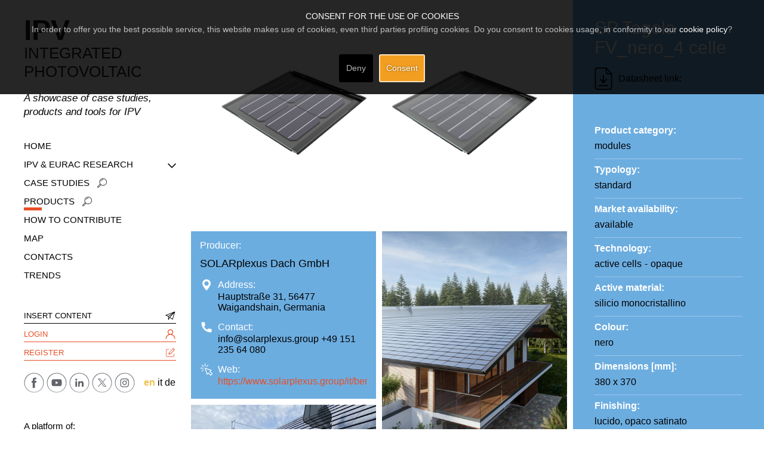

--- FILE ---
content_type: text/html; charset=utf-8
request_url: https://integratedpv.eurac.edu/en/node/1420
body_size: 38884
content:
<!DOCTYPE html>
<html xmlns="http://www.w3.org/1999/xhtml" xml:lang="en" version="XHTML+RDFa 1.0" dir="ltr"
  xmlns:og="http://ogp.me/ns#"
  xmlns:content="http://purl.org/rss/1.0/modules/content/"
  xmlns:dc="http://purl.org/dc/terms/"
  xmlns:foaf="http://xmlns.com/foaf/0.1/"
  xmlns:rdfs="http://www.w3.org/2000/01/rdf-schema#"
  xmlns:sioc="http://rdfs.org/sioc/ns#"
  xmlns:sioct="http://rdfs.org/sioc/types#"
  xmlns:skos="http://www.w3.org/2004/02/skos/core#"
  xmlns:xsd="http://www.w3.org/2001/XMLSchema#">

<head profile="http://www.w3.org/1999/xhtml/vocab">
  <meta http-equiv="Content-Type" content="text/html; charset=utf-8" />
<meta content="#ffffff" name="theme-color" />
<meta content="#ffffff" name="msapplication-navbutton-color" />
<meta content="black-translucent" name="apple-mobile-web-app-status-bar-style" />
<link rel="shortcut icon" href="https://integratedpv.eurac.edu/sites/all/themes/ndesign/favicon.ico" type="image/vnd.microsoft.icon" />
<link rel="canonical" href="https://integratedpv.eurac.edu/en/node/1420" />
<link rel="shortlink" href="https://integratedpv.eurac.edu/en/node/1420" />
<meta property="og:type" content="company" />
<meta property="og:title" content="SP Tegola FV_nero_4 celle" />
<meta property="og:description" content="Calpestabilità, resistenza agenti atmosferici quali grandine, vento, cumuli di neve e tempesta.   Doppio strato di vetro laminato 6 + 4 mm + EVA e circuito elettrico per un totale di 11 mm di spessore (stratigrafia visibile negli allegati); il vetro é temprato di fabbricazione Saint Gobain (il FV integrato con più alto spessore in commercio). Accoppiamento tra le tegole garantito da guarnizioni di tenuta Semperit in EPDM che attraverso una speciale geometria assicurano l’assenza d&#039;infiltrazioni.    Specifici test di resistenza al calore e fiamme vive sono eseguiti per una classificazione di resistenza di tipo B1. Possibilità di scegliere diversi colori secondo le necessità ambientali,  paesaggistiche, normative e di design. Tegole 100% prodotte in Europa presso gli stabilimenti di Onyx solar per Solarplexus Germany secondo i più elevati standard di qualità per materiali da copertura e con materiali completamente riciclabili." />
<meta property="og:image" content="https://integratedpv.eurac.edu/sites/default/files/products/field_image/Black_4cells.png" />
  <title>SP Tegola FV_nero_4 celle | Eurac Research</title>
  <style type="text/css" media="all">
@import url("https://integratedpv.eurac.edu/modules/system/system.base.css?t4sl0k");
@import url("https://integratedpv.eurac.edu/modules/system/system.menus.css?t4sl0k");
@import url("https://integratedpv.eurac.edu/modules/system/system.messages.css?t4sl0k");
@import url("https://integratedpv.eurac.edu/modules/system/system.theme.css?t4sl0k");
</style>
<style type="text/css" media="all">
@import url("https://integratedpv.eurac.edu/modules/comment/comment.css?t4sl0k");
@import url("https://integratedpv.eurac.edu/sites/all/modules/date/date_api/date.css?t4sl0k");
@import url("https://integratedpv.eurac.edu/modules/field/theme/field.css?t4sl0k");
@import url("https://integratedpv.eurac.edu/sites/all/modules/file_manager/css/file_manager.css?t4sl0k");
@import url("https://integratedpv.eurac.edu/modules/node/node.css?t4sl0k");
@import url("https://integratedpv.eurac.edu/modules/search/search.css?t4sl0k");
@import url("https://integratedpv.eurac.edu/modules/user/user.css?t4sl0k");
@import url("https://integratedpv.eurac.edu/sites/all/modules/views/css/views.css?t4sl0k");
@import url("https://integratedpv.eurac.edu/sites/all/modules/ckeditor/css/ckeditor.css?t4sl0k");
</style>
<style type="text/css" media="all">
@import url("https://integratedpv.eurac.edu/sites/all/modules/ctools/css/ctools.css?t4sl0k");
@import url("https://integratedpv.eurac.edu/modules/locale/locale.css?t4sl0k");
</style>
<link type="text/css" rel="stylesheet" href="https://kenwheeler.github.io/slick/slick/slick.css" media="all" />
<link type="text/css" rel="stylesheet" href="https://kenwheeler.github.io/slick/slick/slick-theme.css" media="all" />
<style type="text/css" media="all">
@import url("https://integratedpv.eurac.edu/sites/default/files/less/template.WW2BIpVcIqzisUVh4wL9OQwt3KN-ZEb_0Xh_kxjH2rU.css?t4sl0k");
</style>
<style type="text/css" media="all">
@import url("https://integratedpv.eurac.edu/sites/all/libraries/eucookielaw/eucookielaw.css?t4sl0k");
@import url("https://integratedpv.eurac.edu/sites/all/modules/eu_cookie_law/eu_cookie_law.css?t4sl0k");
</style>
<link type="text/css" rel="stylesheet" href="https://integratedpv.eurac.edu/sites/all/themes/ndesign/css/featherlight.min.css?t4sl0k" media="screen" />
<link type="text/css" rel="stylesheet" href="https://integratedpv.eurac.edu/sites/all/themes/ndesign/css/featherlight.gallery.min.css?t4sl0k" media="screen" />
  <script type="text/javascript" src="https://integratedpv.eurac.edu/sites/all/libraries/eucookielaw/EUCookieLaw.js?t4sl0k"></script>
<script type="text/javascript" src="https://integratedpv.eurac.edu/sites/all/modules/eu_cookie_law/eu_cookie_law_util.js?t4sl0k"></script>
<script type="text/javascript" src="https://integratedpv.eurac.edu/sites/all/modules/jquery_update/replace/jquery/1.11/jquery.min.js?v=1.11.2"></script>
<script type="text/javascript" src="https://integratedpv.eurac.edu/misc/jquery-extend-3.4.0.js?v=1.11.2"></script>
<script type="text/javascript" src="https://integratedpv.eurac.edu/misc/jquery-html-prefilter-3.5.0-backport.js?v=1.11.2"></script>
<script type="text/javascript" src="https://integratedpv.eurac.edu/misc/jquery.once.js?v=1.2"></script>
<script type="text/javascript" src="https://integratedpv.eurac.edu/misc/drupal.js?t4sl0k"></script>
<script type="text/javascript">
<!--//--><![CDATA[//><!--
new EUCookieLaw({
  message:  "In order to offer you the best possible service, this website makes use of cookies, even third parties profiling cookies. Do you consent to cookies usage, in conformity to our \u003Ca href=\u0022\/en\/cookie-policy.html\u0022 rel=\u0022nofollow\u0022\u003Ecookie policy\u003C\/a\u003E?" ,
  showBanner: 1,
  bannerTitle: "Consent for the use of cookies",
  tag: "h2",
  agreeLabel: "Consent",
  disagreeLabel: "Deny",
  fixOn: "top",
  reload: 1,
  agreeOnScroll: 0,
  agreeOnClick: 0,
  duration: 0,
  path: "/",
  remember: 0,
  cookieList: ["context_breakpoints"],
  classes: "pietro",
    });
//--><!]]>
</script>
<script type="text/javascript" src="https://integratedpv.eurac.edu/sites/all/modules/eu_cookie_law/js.cookie.js?t4sl0k"></script>
<script type="text/javascript" src="https://integratedpv.eurac.edu/misc/form.js?v=7.90"></script>
<script type="text/javascript" src="https://integratedpv.eurac.edu/sites/all/modules/file_manager/js/file_manager.js?t4sl0k"></script>
<script type="text/javascript">
<!--//--><![CDATA[//><!--

      jQuery('document').ready( function() {

        jQuery('.group-right .group-filters .field.field-type-list-boolean').each( function (i, e) {
          var conts = jQuery(e).children('.field-label').html();
          jQuery(e).children('.field-label').html( conts.replace(':&nbsp;', '') );

          if ( jQuery(e).children('.field-items').children('.field-item').html() == '0' ) { jQuery(e).hide(); }
        });

      });
    
//--><!]]>
</script>
<script type="text/javascript" src="https://integratedpv.eurac.edu/sites/all/modules/field_group/field_group.js?t4sl0k"></script>
<script type="text/javascript" src="https://integratedpv.eurac.edu/misc/collapse.js?v=7.90"></script>
<script type="text/javascript">
<!--//--><![CDATA[//><!--
jQuery.extend(Drupal.settings, {"basePath":"\/","pathPrefix":"en\/","setHasJsCookie":0,"ajaxPageState":{"theme":"ndesign","theme_token":"NfIKCp_K0PgjBQOxOelAKpKOLC911Mr9lBYG5Rvr20M","js":{"0":1,"sites\/all\/themes\/ndesign\/js\/menu-nd.js":1,"sites\/all\/themes\/ndesign\/js\/bootstrap.min.js":1,"sites\/all\/themes\/ndesign\/js\/ie10-viewport-bug-workaround.js":1,"sites\/all\/themes\/ndesign\/js\/ie-alert.js":1,"sites\/all\/themes\/ndesign\/js\/theme-various.js":1,"sites\/all\/modules\/Custom\/ndesign_blocks\/libraries\/slick.min.js":1,"sites\/all\/modules\/Custom\/ndesign_blocks\/libraries\/slick.fire.js":1,"sites\/all\/themes\/ndesign\/js\/featherlight.min.js":1,"sites\/all\/themes\/ndesign\/js\/featherlight.gallery.min.js":1,"sites\/all\/themes\/ndesign\/js\/featherlight.gallery.fire.js":1,"sites\/all\/libraries\/eucookielaw\/EUCookieLaw.js":1,"sites\/all\/modules\/eu_cookie_law\/eu_cookie_law_util.js":1,"sites\/all\/modules\/jquery_update\/replace\/jquery\/1.11\/jquery.min.js":1,"misc\/jquery-extend-3.4.0.js":1,"misc\/jquery-html-prefilter-3.5.0-backport.js":1,"misc\/jquery.once.js":1,"misc\/drupal.js":1,"1":1,"sites\/all\/modules\/eu_cookie_law\/js.cookie.js":1,"misc\/form.js":1,"sites\/all\/modules\/file_manager\/js\/file_manager.js":1,"2":1,"sites\/all\/modules\/field_group\/field_group.js":1,"misc\/collapse.js":1},"css":{"modules\/system\/system.base.css":1,"modules\/system\/system.menus.css":1,"modules\/system\/system.messages.css":1,"modules\/system\/system.theme.css":1,"modules\/comment\/comment.css":1,"sites\/all\/modules\/date\/date_api\/date.css":1,"modules\/field\/theme\/field.css":1,"sites\/all\/modules\/file_manager\/css\/file_manager.css":1,"modules\/node\/node.css":1,"modules\/search\/search.css":1,"modules\/user\/user.css":1,"sites\/all\/modules\/views\/css\/views.css":1,"sites\/all\/modules\/ckeditor\/css\/ckeditor.css":1,"sites\/all\/modules\/ctools\/css\/ctools.css":1,"modules\/locale\/locale.css":1,"https:\/\/kenwheeler.github.io\/slick\/slick\/slick.css":1,"https:\/\/kenwheeler.github.io\/slick\/slick\/slick-theme.css":1,"sites\/all\/themes\/ndesign\/less\/template.less":1,"sites\/all\/libraries\/eucookielaw\/eucookielaw.css":1,"sites\/all\/modules\/eu_cookie_law\/eu_cookie_law.css":1,"sites\/all\/themes\/ndesign\/css\/featherlight.min.css":1,"sites\/all\/themes\/ndesign\/css\/featherlight.gallery.min.css":1}},"field_group":{"hidden":"full","div":"full","fieldset":"full"}});
//--><!]]>
</script>
  <meta charset="utf-8">
  <meta http-equiv="X-UA-Compatible" content="IE=edge">
  <meta name="viewport" content="width=device-width, initial-scale=1">

  <script defer data-domain="integratedpv.eurac.edu/de" src="https://plausible.io/js/plausible.js"></script>
    
  <!-- HTML5 shim and Respond.js for IE8 support of HTML5 elements and media queries -->
  <!--[if lt IE 9]>
    {@@EUCOOKIESCRIPT[16]}
    {@@EUCOOKIESCRIPT[17]}
  <![endif]-->

</head>
<body class="html not-front not-logged-in no-sidebars page-node page-node- page-node-1420 node-type-products i18n-en" >		<div class="eucookielaw-banner fixedon-bottom" id="eucookielaw-in-html">
			<div class="well">
				<h1 class="banner-title">Consent for the use of cookies</h1>
				<div class="banner-message">In order to offer you the best possible service, this website makes use of cookies, even third parties profiling cookies. Do you consent to cookies usage, in conformity to our <a href="/en/cookie-policy.html" rel="nofollow">cookie policy</a>?</div>
				
				<p class="banner-agreement-buttons text-right">
					<a href="?__eucookielaw=disagree" class="disagree-button btn btn-danger" onclick="(new EUCookieLaw()).reject(); return false;">Deny</a>
					<a href="?__eucookielaw=agree" class="agree-button btn btn-primary" onclick="(new EUCookieLaw()).enableCookies(); return false;">Consent</a>
				</p>
			</div>
		</div>
  <div id="skip-link">
    <a href="#main-content" class="element-invisible element-focusable">Skip to main content</a>
  </div>
    
  <!-- #nd-top -->
  <div id="nd-top">
    <div class="container">
      <label style="display: none;" class="show-menu">Mostra il menu</label>
      <div class="row">
          <div class="region region-nd-top">
    <div id="block-block-50" class="block block-block _blockLogoMobile">

    
  <div class="content">
    <p><a href="https://integratedpv.eurac.edu/it">Logo</a></p>
  </div>
</div>
  </div>
        <div class="clear"></div>
      </div>
    </div>
  </div>
  <!-- /#nd-top -->

  <!-- /#d7-system-message-->
  <div id="nd-system-messages">
      <div class="container">
              </div>
  </div>
  <!-- /#d7-system-message-->

  <!-- #nd-header -->
  <header id="nd-header">
    <div class="container">
      <div class="row">

        <div id="_HEAD_LEFT" class="col-md-5">
                </div>


        <div id="_HEAD_RIGHT" class="col-md-7">
                </div>

        <div class="clear"></div>

      </div>
    </div>
  </header>
  <!-- /#nd-header -->

  <!-- #nd-showcase -->
  <div id="nd-showcase">
    <div class="container">
      <div class="row">
                <div class="clear"></div>
      </div>
    </div>
  </div>
  <!-- /#nd-showcase -->

  <!-- #nd-feature -->
  <div id="nd-feature">
    <div class="container">
      <div class="row">
                <div class="clear"></div>
      </div>
    </div>
  </div>
  <!-- /#nd-feature -->

  <!-- #nd-utility -->
  <div id="nd-utility">
    <div class="container">
      <div class="row">
                <div class="clear"></div>
      </div>
    </div>
  </div>
  <!-- /#nd-utility -->

  <!-- #nd-main-top -->
  <div id="nd-main-top">
    <div class="container">
      <div class="row">
                <div class="clear"></div>
      </div>
    </div>
  </div>
  <!-- /#nd-main-top -->




  <!-- Breadcrumb -->
      <div id="nd-breadcrumb">
      <div class="container">
                <div class="clear"></div>
      </div>
    </div>
  



  





    <div id="_HOME_COLS_WRAPPER">

      <div id="_HOME_COL_A">
          <div class="region region-home-col-a">
    <div id="block-block-30" class="block block-block _TOP_MAINTEXT col-sm-12">

    
  <div class="content">
    <h1><span style="font-size:48px;"><strong>IPV</strong></span><br />
Integrated<br />
Photovoltaic</h1>
<p><em>A showcase of case studies, <br />
products and tools for IPV</em></p>
  </div>
</div>
<div id="block-menu-menu-menu-eng" class="block block-menu _MENU _ENG col-sm-12">

    
  <div class="content">
    <ul class="menu"><li class="first leaf"><a href="/en">Home</a></li>
<li class="expanded"><span class="nolink">IPV &amp; Eurac Research</span><ul class="menu"><li class="first leaf"><a href="/en/ipv-concept.html">IPV concept</a></li>
<li class="leaf"><a href="/en/ipv-design.html">IPV design</a></li>
<li class="last leaf"><a href="/en/ipv-activities.html">IPV activities</a></li>
</ul></li>
<li class="leaf"><a href="/en/case-studies.html">Case Studies</a></li>
<li class="expanded active-trail"><a href="/en/products.html" class="active-trail active">Products</a></li>
<li class="leaf"><a href="/en/how-to-contribute.html">How to contribute</a></li>
<li class="leaf"><a href="/en/map.html">Map</a></li>
<li class="leaf"><a href="/en/contacts.html">Contacts</a></li>
<li class="last leaf"><a href="/en/trends.html">Trends</a></li>
</ul>  </div>
</div>
<div id="block-block-26" class="block block-block _LOGIN_REGISTER col-sm-12">

    
  <div class="content">
    <ul class="_ROOT"><li><a class="_TRIGGER" href="#">Add</a><br /><ul class="_SUB"><li><a href="https://integratedpv.eurac.edu/en/user/login">Insert content</a></li>
</ul></li>
</ul><ul><li><a href="https://integratedpv.eurac.edu/en/user/login">Login</a></li>
<li><a href="https://integratedpv.eurac.edu/en/user/register">Register</a></li>
</ul>  </div>
</div>
<div id="block-menu-menu-social-menu" class="block block-menu _SOCIAL_MENU col-sm-6">

    
  <div class="content">
    <ul class="menu"><li class="first leaf _HIDDEN _NODESK"><span class="nolink">Seguici su:</span></li>
<li class="leaf _FACEBOOK"><a href="https://www.facebook.com/eurac.research/" rel="nofollow">Facebook</a></li>
<li class="leaf _YOUTUBE"><a href="https://www.youtube.com/user/EURACtv" rel="nofollow" target="_blank">Youtube</a></li>
<li class="leaf _LINKEDIN"><a href="https://www.linkedin.com/company/euracresearch/posts/?feedView=all" rel="nofollow" target="_blank">Linkedin</a></li>
<li class="leaf _TWITTER"><a href="https://www.x.com/eurac" rel="nofollow" target="_blank">Twitter</a></li>
<li class="last leaf _INSTAGRAM"><a href="https://www.instagram.com/euracresearch/" rel="nofollow" target="_blank">Instagram</a></li>
</ul>  </div>
</div>
<div id="block-locale-language" class="block block-locale _LANG_SELECTOR col-sm-6">

    
  <div class="content">
    <ul class="language-switcher-locale-url"><li class="en first"><a href="https://integratedpv.eurac.edu/en" class="language-link _ACTIVE" xml:lang="en">en</a></li>
<li class="it"><a href="https://integratedpv.eurac.edu/it" class="language-link" xml:lang="it">it</a></li>
<li class="de last"><a href="https://integratedpv.eurac.edu/de" class="language-link" xml:lang="de">de</a></li>
</ul>  </div>
</div>
<div id="block-block-23" class="block block-block blockLogo col-sm-12 _ENG">

    
  <div class="content">
    <p>A platform of: <a href="https://integratedpv.eurac.edu/it">Logo</a> <span>Institute for Renewable Energy</span></p>
  </div>
</div>
<div id="block-ndesign-blocks-home-partner" class="block block-ndesign-blocks _HOME_PARTNER col-sm-12">

    <h2>Supported by:</h2>
  
  <div class="content">
    <div id="_PARTNERS">

  <div class="_WRAPPER_SLIDER">

        <div class="_SINGLE">

      <div class="_IMAGE">
        <a href="https://iea-pvps.org/research-tasks/enabling-framework-for-the-development-of-bipv/" title="https://iea-pvps.org/research-tasks/enabling-framework-for-the-development-of-bipv/" target="_blank" rel="nofollow">        <img src="https://integratedpv.eurac.edu/sites/default/files/styles/logo_partner_home/public/partners/field_image/IEA-PVPS-Logos-2019-Color-01.png?itok=aXcoAR1H" alt="Logo partner" />
        </a>      </div>

      <div class="_DESCRIPTION">
        <p>IEA PVPS Task 15 project aims to create an enabling framework to accelerate the penetration of BIPV products in the global market of renewables.</p>
      </div>

    </div>
        <div class="_SINGLE">

      <div class="_IMAGE">
        <a href="https://www.bipvmeetshistory.eu/en-gb/" title="https://www.bipvmeetshistory.eu/en-gb/" target="_blank" rel="nofollow">        <img src="https://integratedpv.eurac.edu/sites/default/files/styles/logo_partner_home/public/partners/field_image/Interreg-BIPV.png?itok=dSAMy5Wu" alt="Logo partner" />
        </a>      </div>

      <div class="_DESCRIPTION">
        Operazione co-finanziata dall’Unione europea, Fondo Europeo di Sviluppo Regionale, dallo Stato Italiano, dalla Confederazione elvetica e dai Cantoni nell’ambito del Programma di Cooperazione Interreg V-A Italia-Svizzera      </div>

    </div>
    
  </div>

</div>
  </div>
</div>
  </div>
      </div>

      <div id="_HOME_COL_B">
          <div id="main-wrapper">
            <div id="main" class="row">
              <div id="content" class="col-md-12">

                <div class="section">
                                    <a id="main-content"></a>
                                      <h1 class="title" id="page-title">SP Tegola FV_nero_4 celle</h1>
                                                        <div class="tabs"></div>
                                                                                            <div class="region region-content">
    <div id="block-system-main" class="block block-system">

    
  <div class="content">
    <div id="node-1420" class="node node-products clearfix" about="/en/node/1420" typeof="sioc:Item foaf:Document">

  
      <span property="dc:title" content="SP Tegola FV_nero_4 celle" class="rdf-meta element-hidden"></span><span property="sioc:num_replies" content="0" datatype="xsd:integer" class="rdf-meta element-hidden"></span>
  
  <div class="content">
    

<div class="field field-name-field-image field-type-image field-label-hidden"  >

    <div class="field-item even"  >
  <a href="#" title="" data-featherlight="https://integratedpv.eurac.edu/sites/default/files/products/field_image/Black_4cells.png"><img src="https://integratedpv.eurac.edu/sites/default/files/styles/case_study/public/products/field_image/Black_4cells.png?itok=q02kBXvH" alt="" title=""></a>  </div>
  </div>
<div class="group-producer field-group-div"><div class="field field-name-field-producer-products field-type-entityreference field-label-inline clearfix"><div class="field-label">Producer:&nbsp;</div><div class="field-items"><div class="field-item even"><div id="node-1412" class="node node-producers clearfix" about="/en/node/1412" typeof="sioc:Item foaf:Document">

  
        <h2><a href="/en/node/1412">SOLARplexus Dach GmbH</a></h2>
    <span property="dc:title" content="SOLARplexus Dach GmbH" class="rdf-meta element-hidden"></span><span property="sioc:num_replies" content="0" datatype="xsd:integer" class="rdf-meta element-hidden"></span>
  
  <div class="content">
    <div class="field field-name-field-producer-address field-type-text field-label-above"><div class="field-label">Address:&nbsp;</div><div class="field-items"><div class="field-item even">Hauptstraße 31, 56477 Waigandshain, Germania</div></div></div><div class="field field-name-body field-type-text-with-summary field-label-above"><div class="field-label">Contact:&nbsp;</div><div class="field-items"><div class="field-item even" property="content:encoded"><a href="mailto:info@solarplexus.grou">info@solarplexus.grou</a>p   +49 151 235 64 080</div></div></div><div class="field field-name-field-producer-web field-type-text field-label-above"><div class="field-label">Web:&nbsp;</div><div class="field-items"><div class="field-item even"><a href="https://www.solarplexus.group/it/benvenuto/" target="_blank" rel="nofollow">https://www.solarplexus.group/it/benvenuto/</a></div></div></div>  </div>

  
  
</div>
</div></div></div></div>

<section data-featherlight-gallery data-featherlight-filter="a">
  <div class="field field-name-field-gallery field-type-image field-label-hidden">

      <div class="field-item col-xs-6 col-sm-3 even"  >
      <a class="feather-gallery" title="" href="https://integratedpv.eurac.edu/sites/default/files/styles/big/public/products/field_gallery/1_Office%20in%20Waigandshain_Germany-%20existing%20project%20_1.jpg?itok=QlzaCfKG">
        <img src="https://integratedpv.eurac.edu/sites/default/files/styles/thumb-gallery/public/products/field_gallery/1_Office%20in%20Waigandshain_Germany-%20existing%20project%20_1.jpg?itok=8-gTglPg" alt="" />
      </a>
    </div>
      <div class="field-item col-xs-6 col-sm-3 odd"  >
      <a class="feather-gallery" title="" href="https://integratedpv.eurac.edu/sites/default/files/styles/big/public/products/field_gallery/2_Office%20in%20Waigandshain_Germany-existng%20project%20_1.jpg?itok=5W5RAdgC">
        <img src="https://integratedpv.eurac.edu/sites/default/files/styles/thumb-gallery/public/products/field_gallery/2_Office%20in%20Waigandshain_Germany-existng%20project%20_1.jpg?itok=ECsusAWF" alt="" />
      </a>
    </div>
      <div class="field-item col-xs-6 col-sm-3 even"  >
      <a class="feather-gallery" title="" href="https://integratedpv.eurac.edu/sites/default/files/styles/big/public/products/field_gallery/SOLAR-2964_M_Cover_1.jpg?itok=lJonN-Fb">
        <img src="https://integratedpv.eurac.edu/sites/default/files/styles/thumb-gallery/public/products/field_gallery/SOLAR-2964_M_Cover_1.jpg?itok=lYAil9LD" alt="" />
      </a>
    </div>
      <div class="field-item col-xs-6 col-sm-3 odd"  >
      <a class="feather-gallery" title="" href="https://integratedpv.eurac.edu/sites/default/files/styles/big/public/products/field_gallery/SOLAR-2964_M_RoofVersion1_1_1.jpg?itok=XJ_fJWkV">
        <img src="https://integratedpv.eurac.edu/sites/default/files/styles/thumb-gallery/public/products/field_gallery/SOLAR-2964_M_RoofVersion1_1_1.jpg?itok=nwKdxlgn" alt="" />
      </a>
    </div>
      <div class="field-item col-xs-6 col-sm-3 even"  >
      <a class="feather-gallery" title="" href="https://integratedpv.eurac.edu/sites/default/files/styles/big/public/products/field_gallery/SOLAR-2964_M_RoofVersion2_1_1.jpg?itok=YGvnSHI-">
        <img src="https://integratedpv.eurac.edu/sites/default/files/styles/thumb-gallery/public/products/field_gallery/SOLAR-2964_M_RoofVersion2_1_1.jpg?itok=0VxFtr7d" alt="" />
      </a>
    </div>
  
  </div>
</section>

<div class="clear"></div>
<fieldset class="collapsible group-media field-group-fieldset form-wrapper"><legend><span class="fieldset-legend">Media</span></legend><div class="fieldset-wrapper"><div class="field field-name-field-allegati field-type-file field-label-hidden"><div class="field-items"><div class="field-item even"><span class="file"><img class="file-icon" alt="PDF icon" title="application/pdf" src="/modules/file/icons/application-pdf.png" /> <a href="https://integratedpv.eurac.edu/sites/default/files/products/field_allegati/SOLARplexus-BROCHURE_IT_2.pdf" type="application/pdf; length=3294359">SOLARplexus-BROCHURE_IT.pdf</a></span></div></div></div></div></fieldset>
  </div>

  
  
</div>
  </div>
</div>
  </div>
                </div>

                  <div class="region region-home-col-b">
    <div id="block-ndesign-blocks-products-correlati" class="block block-ndesign-blocks _RELATED _PRODUCTS">

    
  <div class="content">
    <div id="_PRODOTTI_CORRELATI" class="_PRODOTTI _CORRELATI">

  <h2>Related products</h2>

  <div class="_SINGLE _RELATED">

    <div class="_IMG">
      <a href="/en/node/1422">
        <img src="https://integratedpv.eurac.edu/sites/default/files/styles/case_study_correlati/public/products/field_image/Black_8cells.png?itok=DCJTG7p6" alt="SP Tegole FV_nero_8 celle"  />
      </a>
    </div>

    <div class="_TITLE">
      <span><a href="/en/node/1422">SP Tegole FV_nero_8 celle</a></span>
      <span class="_PRODUCT_TYPE">modules</span>
    </div>

  </div>
  <div class="_SINGLE _RELATED">

    <div class="_IMG">
      <a href="/en/node/1426">
        <img src="https://integratedpv.eurac.edu/sites/default/files/styles/case_study_correlati/public/products/field_image/Coloured_4cells.png?itok=7mcYDePu" alt="SP Tegola FV_colorato_4 celle"  />
      </a>
    </div>

    <div class="_TITLE">
      <span><a href="/en/node/1426">SP Tegola FV_colorato_4 celle</a></span>
      <span class="_PRODUCT_TYPE">modules</span>
    </div>

  </div>
  <div class="_SINGLE _RELATED">

    <div class="_IMG">
      <a href="/en/node/1401">
        <img src="https://integratedpv.eurac.edu/sites/default/files/styles/case_study_correlati/public/products/field_image/E-tegola_Ardesia_BlackPV.jpg?itok=bf8mrBmf" alt="E-tegola Ardesia"  />
      </a>
    </div>

    <div class="_TITLE">
      <span><a href="/en/node/1401">E-tegola Ardesia</a></span>
      <span class="_PRODUCT_TYPE">modules</span>
    </div>

  </div>

  <div class="clear"></div>

</div>
  </div>
</div>
<div id="block-ndesign-blocks-casestudy-correlati-in-prod" class="block block-ndesign-blocks _RELATED _CASE_STUDIES _IN_PROD col-sm-12">

    
  <div class="content">
    <div id="_CASI_CORRELATI" class="_CASI _CORRELATI">



  <div class="clear"></div>

</div>
  </div>
</div>
  </div>

              </div>
            </div>
          </div>
      </div>

      <div id="_HOME_COL_C">
          <div class="region region-home-col-c">
    <div id="block-ndesign-blocks-product-sidebar" class="block block-ndesign-blocks">

    
  <div class="content">
    <div id="_SB_PRODUCT" class="_PRODUCT _SB">

  <div class="_CONT">

    <h1 class="title" id="page-title">SP Tegola FV_nero_4 celle</h1>

    <div class="_DL_SHEET"><div class="field field-name-field-datasheet-link field-type-text field-label-above">

      <div class="field-label">Datasheet link:&nbsp;</div>
  
  <div class="_DATASHEET">
    <a href="https://www.solarplexus.group/wp-content/uploads/2022/07/SOLARplexus-DATI-TECNICI_IT.pdf" title="https://www.solarplexus.group/wp-content/uploads/2022/07/SOLARplexus-DATI-TECNICI_IT.pdf" rel="nofollow" target="_blank">Datasheet</a>
  </div>
</div>
</div>

    <div class="_FIELD_WRAPPER">

      <div class="field_categoria_prodotto"><div class="field field-name-field-categoria-prodotto field-type-taxonomy-term-reference field-label-above"><div class="field-label">Product category:&nbsp;</div><div class="field-items"><div class="field-item even"><a href="/en/products-categories/modules.html" typeof="skos:Concept" property="rdfs:label skos:prefLabel">modules</a></div></div></div></div>
      <div class="field_typology"><div class="field field-name-field-typology field-type-taxonomy-term-reference field-label-above"><div class="field-label">Typology:&nbsp;</div><div class="field-items"><div class="field-item even"><a href="/en/products-typology/standard.html" typeof="skos:Concept" property="rdfs:label skos:prefLabel">standard</a></div></div></div></div>
      <div class="field_functions"></div>
      <div class="field_functions_other"></div>
      <div class="field_market_availability"><div class="field field-name-field-market-availability field-type-taxonomy-term-reference field-label-above"><div class="field-label">Market availability:&nbsp;</div><div class="field-items"><div class="field-item even"><a href="/en/market-availability/available.html" typeof="skos:Concept" property="rdfs:label skos:prefLabel">available</a></div></div></div></div>
      <div class="field_architectural_system_mount"></div>
      <div class="field_architectural_system_other"></div>
      <div class="field_technology"><div class="field field-name-field-technology field-type-taxonomy-term-reference field-label-above"><div class="field-label">Technology:&nbsp;</div><div class="field-items"><div class="field-item even"><a href="/en/technology/active-cells.html" typeof="skos:Concept" property="rdfs:label skos:prefLabel">active cells</a></div><div class="field-item odd"><a href="/en/technology/opaque.html" typeof="skos:Concept" property="rdfs:label skos:prefLabel">opaque</a></div></div></div></div>
      <div class="field_technology_other"></div>
      <div class="field_active_pv_material"><div class="field field-name-field-active-pv-material field-type-text field-label-above"><div class="field-label">Active material:&nbsp;</div><div class="field-items"><div class="field-item even">silicio monocristallino</div></div></div></div>
      <div class="field_customizable_features_modu"></div>
      <div class="field_customizable_features_moun"></div>
      <div class="field_other_customizable_feature"></div>
      <div class="field_fixing_system"></div>
      <div class="field_colour"><div class="field field-name-field-color-option field-type-text field-label-above"><div class="field-label">Colour:&nbsp;</div><div class="field-items"><div class="field-item even">nero</div></div></div></div>
      <div class="field_colouring_technique"></div>
      <div class="field_frame"></div>
      <div class="field_shape_size_modules"></div>
      <div class="field_shape_size_mounting"></div>
      <div class="field_dimensions_mm_"><div class="field field-name-field-dimensions-mm- field-type-text field-label-above"><div class="field-label">Dimensions [mm]:&nbsp;</div><div class="field-items"><div class="field-item even">380 x 370</div></div></div></div>
      <div class="field_transparency"></div>
      <div class="field_transparency_"></div>
      <div class="field_finishing"><div class="field field-name-field-finishing field-type-text field-label-above"><div class="field-label">Finishing:&nbsp;</div><div class="field-items"><div class="field-item even">lucido, opaco satinato </div></div></div></div>
      <div class="field_nominal_power_p"><div class="field field-name-field-nominal-power-p field-type-text field-label-above"><div class="field-label">Nominal power (STC) [Wp]:&nbsp;</div><div class="field-items"><div class="field-item even">18 (lucido), 17 (opaco satinato)</div></div></div></div>
            <div class="field_efficiency"><div class="field field-name-field-efficiency field-type-text field-label-above"><div class="field-label">Efficiency:&nbsp;</div><div class="field-items"><div class="field-item even">0,137 (lucido), 0,130 (opaco satinato)</div></div></div></div>
      <div class="field_weight_kg_"><div class="field field-name-field-weight-kg- field-type-text field-label-above"><div class="field-label">Weight [kg/m²]:&nbsp;</div><div class="field-items"><div class="field-item even">33.6</div></div></div></div>
      <div class="field_compatibility"></div>
      <div class="field_fire_certification"><div class="field field-name-field-fire-certification field-type-text field-label-above"><div class="field-label">Fire certification:&nbsp;</div><div class="field-items"><div class="field-item even">Classe Broof1</div></div></div></div>
      <div class="field_notes"><div class="field field-name-field-notes field-type-text-long field-label-above"><div class="field-label">Notes:&nbsp;</div><div class="field-items"><div class="field-item even"><p>Calpestabilità, resistenza agenti atmosferici quali grandine, vento, cumuli di neve e tempesta.  <br />
Doppio strato di vetro laminato 6 + 4 mm + EVA e circuito elettrico per un totale di 11 mm di spessore (stratigrafia visibile negli allegati); il vetro é temprato di fabbricazione Saint Gobain (il FV integrato con più alto spessore in commercio).<br />
Accoppiamento tra le tegole garantito da guarnizioni di tenuta Semperit in EPDM che attraverso una speciale geometria assicurano l’assenza d'infiltrazioni.   <br />
Specifici test di resistenza al calore e fiamme vive sono eseguiti per una classificazione di resistenza di tipo B1.<br />
Possibilità di scegliere diversi colori secondo le necessità ambientali,  paesaggistiche, normative e di design.<br />
Tegole 100% prodotte in Europa presso gli stabilimenti di Onyx solar per Solarplexus Germany secondo i più elevati standard di qualità per materiali da copertura e con materiali completamente riciclabili.</p>
</div></div></div></div>



      

    </div>

  </div>

</div>
  </div>
</div>
  </div>
      </div>

    </div>








  <!-- #nd-main-bottom -->
  <div id="nd-main-bottom">
    <div class="container">
      <div class="row">
                <div class="clear"></div>
      </div>
    </div>
  </div>
  <!-- /#nd-main-bottom -->

  <!-- #nd-bottom -->
  <div id="nd-bottom">
    <div class="container">
      <div class="row">
                <div class="clear"></div>
      </div>
    </div>
  </div>
  <!-- /#nd-bottom -->

  <!-- #nd-footer -->
  <footer id="nd-footer">
    <div class="container">
      <div class="row">
          <div class="region region-nd-footer">
    <div id="block-ndesign-blocks-footer-contents" class="block block-ndesign-blocks _FOOTER_CONTENTS col-lg-9 col-md-12">

    
  <div class="content">
    <div id="_FOOTER_CONTENTS">
	
	<div class="row">
		
		<div class="col-lg-3 col-md-12 col-sm-12 col-xs-12 _HEAD">
			<h2>Eurac Research</h2>
		</div>

    <div class="col-lg-5 col-md-8 col-sm-12 col-xs-12 _TEXT">
      <p><strong><a href="http://www.eurac.edu/en" target="_blank">EURAC RESEARCH</a></strong> is a private research centre based in Bolzano (South Tyrol) with researchers from a wide variety of scientific fields who come from all over the globe. Together, through scientific knowledge and research, they share the goal of shaping the future.</p>
    </div>

    <div class="col-lg-4 col-md-4 col-sm-12 col-xs-12 _CONTACTS">
      <h3><a href="https://www.eurac.edu/en/institutes-centers/institute-for-renewable-energy" target="_blank">Institute for renewable energy</a></h3>

<ul>
	<li>Via A. Volta 13/A</li>
	<li>39100 Bolzano - Italia</li>
	<li>T&nbsp;<a href="tel: 00390471055600">+39 0471 055 600</a></li>
	<li><a href="mailto: renewable.energy@eurac.edu">renewable.energy@eurac.edu</a></li>
	<li><a href="mailto: renewable.energy@pec.eurac.edu">renewable.energy@pec.eurac.edu</a></li>
</ul>
    </div>

    <div class="clear"></div>
  </div>

</div>
  </div>
</div>
<div id="block-menu-menu-policies-eng" class="block block-menu _POLICIES_MENU _ENG col-lg-3 col-md-12">

    
  <div class="content">
    <ul class="menu"><li class="first leaf"><a href="/en/cookie-policy.html">Cookie policy</a></li>
<li class="leaf"><a href="/en/privacy-policy.html">Privacy policy</a></li>
<li class="last leaf"><a href="/en/terms-of-use.html">Terms of use</a></li>
</ul>  </div>
</div>
  </div>
        <div class="clear"></div>
      </div>
    </div>
  </footer>
  <!-- /#nd-footer -->

  <!-- #nd-copyright -->
  <div id="nd-copyright">
    <div class="container">
      <div class="row">
          <div class="region region-nd-copyright">
    <div id="block-block-31" class="block block-block _BACK_TO_TOP col-sm-12">

    
  <div class="content">
    <p><a href="#" id="_TOTOP">Back to Top</a></p>
  </div>
</div>
<div id="block-block-22" class="block block-block blockCopyNotFront col-sm-12">

    
  <div class="content">
    <p>NDesign - Web agency</p>
  </div>
</div>
  </div>
        <div class="clear"></div>
      </div>
    </div>
  </div>
  <!-- /#nd-copyright -->
  <script type="text/javascript">
<!--//--><![CDATA[//><!--
jQuery(document).ready(function($) {
  $(".disagree-button").on("click", function() {
    Cookies.get("_gat");
    Cookies.remove("_gat", {domain: "integratedpv.eurac.edu", path: "/" });
    Cookies.get("_ga");
    Cookies.remove("_ga", {domain: "integratedpv.eurac.edu", path: "/" });
    window.location.reload();
  });
});
//--><!]]>
</script>
<script type="text/javascript" src="https://integratedpv.eurac.edu/sites/all/themes/ndesign/js/menu-nd.js?t4sl0k"></script>
<script type="text/javascript" src="https://integratedpv.eurac.edu/sites/all/themes/ndesign/js/bootstrap.min.js?t4sl0k"></script>
<script type="text/javascript" src="https://integratedpv.eurac.edu/sites/all/themes/ndesign/js/ie10-viewport-bug-workaround.js?t4sl0k"></script>
<script type="text/javascript" src="https://integratedpv.eurac.edu/sites/all/themes/ndesign/js/ie-alert.js?t4sl0k"></script>
<script type="text/javascript" src="https://integratedpv.eurac.edu/sites/all/themes/ndesign/js/theme-various.js?t4sl0k"></script>
<script type="text/javascript" src="https://integratedpv.eurac.edu/sites/all/modules/Custom/ndesign_blocks/libraries/slick.min.js?t4sl0k"></script>
<script type="text/javascript" src="https://integratedpv.eurac.edu/sites/all/modules/Custom/ndesign_blocks/libraries/slick.fire.js?t4sl0k"></script>
<script type="text/javascript" src="https://integratedpv.eurac.edu/sites/all/themes/ndesign/js/featherlight.min.js?t4sl0k"></script>
<script type="text/javascript" src="https://integratedpv.eurac.edu/sites/all/themes/ndesign/js/featherlight.gallery.min.js?t4sl0k"></script>
<script type="text/javascript" src="https://integratedpv.eurac.edu/sites/all/themes/ndesign/js/featherlight.gallery.fire.js?t4sl0k"></script>
  
</body>
</html>


--- FILE ---
content_type: image/svg+xml
request_url: https://integratedpv.eurac.edu/sites/all/themes/ndesign/images/icon-phone.svg
body_size: 7624
content:
<?xml version="1.0" encoding="utf-8"?>
<!-- Generator: Adobe Illustrator 24.0.2, SVG Export Plug-In . SVG Version: 6.00 Build 0)  -->
<svg version="1.1" id="Livello_1" xmlns="http://www.w3.org/2000/svg" xmlns:xlink="http://www.w3.org/1999/xlink" x="0px" y="0px"
	 viewBox="0 0 256 256" style="enable-background:new 0 0 256 256;" xml:space="preserve">
<style type="text/css">
	.st0{fill:#FFFFFF;}
</style>
<path d="M-301.2,133.5c1.6-22,15.7-38.2,37.7-42.4l0,0c13.6-2.6,25.1-9.4,33-18.3c6.3-7.3,11-16.2,13.1-26.7l-17.4-15.2l0,0
	c-1.6,22-15.7,38.2-37.7,42.4l0,0c-24.6,5.2-41.3,21.5-46.1,45L-301.2,133.5L-301.2,133.5z"/>
<path d="M-241.6,100.5L-241.6,100.5c-24.6,5.2-41.3,21.5-46.1,45l17.3,15.2l0,0c1.6-22,15.7-38.2,37.7-42.4l0,0
	c13.6-2.6,25.1-9.4,33-18.3c6.3-7.3,11-16.2,13.1-26.7l-17.3-15.2l0,0C-205.5,80.1-219.6,96.3-241.6,100.5z"/>
<path d="M-172.5,85.9c-1.6,22-15.7,38.2-37.7,42.4l0,0c-24.6,5.2-41.3,21.5-46.1,45l17.3,15.2l0,0c1.6-22,15.7-38.2,37.7-42.4l0,0
	c13.6-2.6,25.1-9.4,33-18.3c6.3-7.3,11-16.2,13.1-26.7L-172.5,85.9L-172.5,85.9z"/>
<polygon points="-366.7,102.1 -373.5,109.9 -380.8,117.8 -224.8,254.9 -211.2,239.2 "/>
<g>
	<g>
		<path class="st0" d="M511.4,142.9h-4.2c-1.6,0-3-1-3.6-2.5c-0.5-1.2-1-2.4-1.5-3.6c-0.7-1.5-0.4-3.2,0.8-4.3l3-3
			c4.5-4.5,4.5-11.8,0-16.3L495,102.3c-4.5-4.5-11.8-4.5-16.3,0l-3,3c-1.1,1.1-2.8,1.4-4.3,0.8c-1.2-0.5-2.4-1-3.6-1.5
			c-1.5-0.5-2.5-2-2.5-3.6v-4.2c0-6.4-5.2-11.5-11.5-11.5h-15.4c-6.4,0-11.5,5.2-11.5,11.5v4.2c0,1.6-1,3-2.5,3.6
			c-1.2,0.5-2.4,1-3.6,1.5c-1.5,0.7-3.2,0.4-4.3-0.8l-3-3c-4.5-4.5-11.8-4.5-16.3,0l-10.9,10.9c-4.5,4.5-4.5,11.8,0,16.3l3,3
			c1.1,1.1,1.4,2.8,0.8,4.3c-0.5,1.2-1,2.4-1.5,3.6c-0.6,1.5-2,2.5-3.6,2.5h-4.2c-6.4,0-11.5,5.2-11.5,11.5v15.4
			c0,6.4,5.2,11.5,11.5,11.5h4.2c1.6,0,3,1,3.6,2.5c0.5,1.2,1,2.4,1.5,3.6c0.7,1.5,0.4,3.2-0.8,4.3l-3,3c-4.5,4.5-4.5,11.8,0,16.3
			l10.9,10.9c4.5,4.5,11.8,4.5,16.3,0l3-3c1.1-1.1,2.8-1.4,4.3-0.8c1.2,0.5,2.4,1,3.6,1.5c1.5,0.5,2.5,2,2.5,3.6v4.2
			c0,6.4,5.2,11.5,11.5,11.5h15.4c6.4,0,11.5-5.2,11.5-11.5v-4.2c0-1.6,1-3,2.5-3.6c1.2-0.5,2.4-1,3.6-1.5c1.5-0.7,3.2-0.4,4.3,0.8
			l3,3c4.5,4.5,11.8,4.5,16.3,0l10.9-10.9c4.5-4.5,4.5-11.8,0-16.3l-3-3c-1.1-1.1-1.4-2.8-0.8-4.3c0.5-1.2,1-2.4,1.5-3.6
			c0.5-1.5,2-2.5,3.6-2.5h4.2c6.4,0,11.5-5.2,11.5-11.5v-15.4C523,148.1,517.8,142.9,511.4,142.9z M515.3,169.9
			c0,2.1-1.7,3.8-3.8,3.8h-4.2c-4.8,0-9.1,3-10.8,7.4c-0.4,1.1-0.8,2.1-1.3,3.2c-2,4.4-1.1,9.5,2.3,12.9l3,3c1.5,1.5,1.5,3.9,0,5.4
			c0,0,0,0,0,0l-10.9,10.9c-1.5,1.5-3.9,1.5-5.4,0l-3-3c-3.4-3.4-8.5-4.3-12.9-2.3c-1,0.5-2.1,0.9-3.2,1.3c-4.5,1.7-7.4,6-7.4,10.8
			v4.2c0,2.1-1.7,3.8-3.8,3.8h-15.4c-2.1,0-3.8-1.7-3.8-3.8v-4.2c0-4.8-3-9.1-7.4-10.8c-1.1-0.4-2.1-0.8-3.2-1.3
			c-4.4-2-9.5-1.1-12.9,2.3l-3,3c-1.5,1.5-3.9,1.5-5.4,0c0,0,0,0,0,0l-10.9-10.9c-1.5-1.5-1.5-3.9,0-5.4l3-3
			c3.4-3.4,4.3-8.5,2.3-12.9c-0.5-1-0.9-2.1-1.3-3.2c-1.7-4.5-6-7.4-10.8-7.4h-4.2c-2.1,0-3.8-1.7-3.8-3.8v-15.4
			c0-2.1,1.7-3.8,3.8-3.8h4.2c4.8,0,9.1-3,10.8-7.4c0.4-1.1,0.8-2.1,1.3-3.2c2-4.4,1.1-9.5-2.3-12.9l-3-3c-1.5-1.5-1.5-3.9,0-5.4
			c0,0,0,0,0,0l10.9-10.9c1.5-1.5,3.9-1.5,5.4,0l3,3c3.4,3.4,8.5,4.3,12.9,2.3c1-0.5,2.1-0.9,3.2-1.3c4.5-1.7,7.4-6,7.5-10.8v-4.2
			c0-2.1,1.7-3.8,3.8-3.8h15.4c2.1,0,3.8,1.7,3.8,3.8v4.2c0,4.8,3,9.1,7.4,10.8c1.1,0.4,2.1,0.8,3.2,1.3c4.4,2,9.5,1.1,12.9-2.3l3-3
			c1.5-1.5,3.9-1.5,5.4,0l10.9,10.9c1.5,1.5,1.5,3.9,0,5.4l-3,3c-3.4,3.4-4.3,8.5-2.3,12.9c0.5,1,0.9,2.1,1.3,3.2
			c1.7,4.5,6,7.4,10.8,7.4h4.2c2.1,0,3.8,1.7,3.8,3.8V169.9L515.3,169.9z"/>
	</g>
</g>
<g>
	<g>
		<path class="st0" d="M480.6,160.6c0-0.9-0.1-1.8-0.2-2.8c-0.1-1-0.3-2-0.5-2.9c-0.1-0.6-0.3-1.2-0.5-1.9c-0.2-0.8-0.5-1.6-0.7-2.3
			c-0.2-0.5-0.4-1.1-0.6-1.6c-0.5-1.2-1.1-2.4-1.7-3.6c0-0.1-0.1-0.2-0.1-0.3c-1-1.8-2.2-3.5-3.5-5c-0.1-0.1-0.2-0.3-0.4-0.4
			c-0.5-0.6-1.1-1.2-1.7-1.8c-0.3-0.3-0.6-0.6-0.9-0.9c-0.4-0.4-0.8-0.7-1.2-1.1c-0.5-0.4-0.9-0.8-1.4-1.2l-0.6-0.5
			c-6-4.5-13.2-6.9-20.6-6.9c-0.4,0-0.8,0.1-1.2,0.1c-0.8,0-1.6,0.1-2.5,0.2c-0.4,0-0.9,0.1-1.3,0.2c-1.3,0.2-2.5,0.4-3.7,0.7
			c-18.5,4.8-29.7,23.7-24.9,42.2c3.2,12.2,12.7,21.7,24.9,24.9c0.1,0,0.1,0,0.2,0c1.3,0.3,2.7,0.6,4,0.8c0.9,0.1,1.8,0.1,2.7,0.2
			c0.6,0,1.2,0.1,1.8,0.1c1.1,0,2.2-0.1,3.4-0.2c0.1,0,0.2,0,0.4-0.1c0.9-0.1,1.9-0.2,2.8-0.4c0.4-0.1,0.7-0.2,1.1-0.3
			c0.7-0.2,1.4-0.3,2-0.5c0.5-0.2,1.1-0.4,1.6-0.5c0.5-0.2,1.1-0.4,1.6-0.6c0.5-0.2,1-0.4,1.5-0.7c0.6-0.3,1.3-0.6,1.9-0.9h0
			c3.6-1.9,6.9-4.3,9.9-7.1c0.8-0.7,1.5-1.6,2.1-2.5c3-4.8,5-10.2,5.8-15.8c0.1-0.7,0.2-1.5,0.3-2.2c0.1-0.7,0.1-1.4,0.1-2.1
			c0-0.2,0-0.4,0-0.6C480.7,161.7,480.6,161.2,480.6,160.6z M472.9,163.2c0,0.3,0,0.6,0,1c-0.1,0.9-0.2,1.9-0.3,2.8
			c-1.4,8-6.4,14.9-13.5,18.8c-0.5,0.3-0.9,0.5-1.4,0.7l-0.3,0.2c-2.2,1-4.6,1.7-7,2.1c-0.2,0-0.3,0.1-0.5,0.1
			c-0.5,0.1-1,0.1-1.4,0.2c-0.6,0.1-1.2,0.1-1.9,0.1c-0.3,0-0.5,0-0.8,0c-0.9,0-1.8-0.1-2.7-0.2l-0.5-0.1c-1.1-0.1-2.1-0.3-3.1-0.6
			c-14.4-3.7-23.1-18.4-19.4-32.8c2.4-9.5,9.9-17,19.4-19.4v0c2.2-0.6,4.5-0.8,6.8-0.8c1.1,0,2.2,0.1,3.3,0.2c0.3,0,0.6,0.1,0.9,0.1
			c0.8,0.1,1.7,0.3,2.5,0.5c0.3,0.1,0.5,0.1,0.8,0.2c2,0.6,4,1.4,5.9,2.5c0.3,0.2,0.6,0.4,0.9,0.5c0.6,0.4,1.2,0.8,1.8,1.2
			c0.3,0.2,0.6,0.5,0.9,0.7c0.8,0.6,1.5,1.2,2.2,1.9c0.3,0.3,0.5,0.6,0.8,0.9c0.4,0.5,0.9,1,1.3,1.5c0.3,0.4,0.6,0.7,0.8,1.1
			c0.4,0.6,0.8,1.1,1.1,1.7c0.2,0.3,0.4,0.6,0.6,1c0.5,0.9,0.9,1.9,1.3,2.8c0.2,0.4,0.3,0.8,0.4,1.2c0.3,0.7,0.5,1.4,0.7,2.1
			c0.1,0.4,0.2,0.7,0.3,1.1c0.2,1,0.4,2.1,0.5,3.2c0,0.3,0,0.6,0,0.8C472.9,161.4,473,162.3,472.9,163.2z"/>
	</g>
</g>
<g>
	<g>
		<path class="st0" d="M588.4,89.1h-12.1c-1.6,0-3.1-1-3.6-2.5c-1.2-3.6-2.6-7.1-4.3-10.4c-0.7-1.5-0.4-3.2,0.7-4.3l8.6-8.6
			c4.5-4.5,4.5-11.8,0-16.3l-16.4-16.3c-4.5-4.5-11.8-4.5-16.3,0l-8.6,8.6c-1.1,1.2-2.9,1.5-4.3,0.7c-3.4-1.7-6.9-3.1-10.4-4.3
			c-1.5-0.5-2.6-2-2.5-3.6V19.8c0-6.4-5.2-11.5-11.5-11.5h-23.1c-6.4,0-11.5,5.2-11.5,11.5v12.1c0,1.6-1,3.1-2.5,3.6
			c-3.6,1.2-7.1,2.6-10.4,4.3c-1.5,0.7-3.2,0.4-4.3-0.7l-8.6-8.6c-4.5-4.5-11.8-4.5-16.3,0l-16.3,16.3c-4.5,4.5-4.5,11.8,0,16.3
			l12.6,12.6c1.5,1.5,4,1.4,5.4-0.1c1.4-1.5,1.4-3.9,0-5.3l-12.6-12.6c-1.5-1.5-1.5-3.9,0-5.4L436.2,36c1.5-1.5,3.9-1.5,5.4,0
			l8.6,8.6c3.5,3.5,8.8,4.4,13.2,2.2c3-1.5,6.2-2.8,9.4-3.9c4.7-1.6,7.8-6,7.8-10.9V19.8c0-2.1,1.7-3.8,3.8-3.8h23.1
			c2.1,0,3.8,1.7,3.8,3.8v12.1c0,4.9,3.1,9.3,7.8,10.9c3.2,1.1,6.4,2.4,9.4,3.9c4.4,2.2,9.7,1.3,13.2-2.2l8.6-8.6
			c1.5-1.5,3.9-1.5,5.4,0l16.3,16.3c1.5,1.5,1.5,3.9,0,5.4l-8.6,8.6c-3.5,3.5-4.4,8.8-2.2,13.2c1.5,3,2.8,6.2,3.9,9.4
			c1.6,4.7,6,7.8,10.9,7.8h12.1c2.1,0,3.8,1.7,3.8,3.8v23.1c0,2.1-1.7,3.8-3.8,3.8h-12.1c-4.9,0-9.3,3.1-10.9,7.8
			c-1.1,3.2-2.4,6.4-3.9,9.4c-2.2,4.4-1.3,9.7,2.2,13.2l8.6,8.6c1.5,1.5,1.5,3.9,0,5.4l-16.3,16.3c-1.5,1.5-3.9,1.5-5.4,0
			l-12.6-12.6c-1.5-1.5-3.9-1.6-5.4-0.1c-1.5,1.5-1.6,3.9-0.1,5.4c0,0,0.1,0.1,0.1,0.1l12.6,12.6c4.5,4.5,11.8,4.5,16.3,0l16.3-16.3
			c4.5-4.5,4.5-11.8,0-16.3l-8.6-8.6c-1.2-1.1-1.5-2.9-0.7-4.3c1.7-3.4,3.1-6.9,4.3-10.4c0.5-1.5,2-2.6,3.6-2.5h12.1
			c6.4,0,11.5-5.2,11.5-11.5v-23.1C599.9,94.3,594.7,89.1,588.4,89.1z"/>
	</g>
</g>
<g>
	<g>
		<path class="st0" d="M531.4,76.8c-19.5-19.5-51.2-19.5-70.7,0c-1.5,1.5-1.4,4,0.1,5.4c1.5,1.4,3.9,1.4,5.3,0
			c16.4-16.6,43.2-16.8,59.8-0.4c16.6,16.4,16.8,43.2,0.4,59.8c-0.1,0.1-0.3,0.3-0.4,0.4c-1.5,1.5-1.6,3.9-0.1,5.4
			c1.5,1.5,3.9,1.6,5.4,0.1c0,0,0.1-0.1,0.1-0.1C550.9,128,550.9,96.3,531.4,76.8z"/>
	</g>
</g>
<g>
	<g>
		<path class="st0" d="M212.1,159.6c-12.3,0-24.4-1.9-35.8-5.7c-5.6-1.9-11.9-0.4-15.6,3.3L138,174.4c-26-13.9-42.7-30.5-56.4-56.4
			l16.7-22.1c4.2-4.2,5.7-10.3,3.9-16.1c-3.8-11.5-5.7-23.6-5.7-35.9c0-8.7-7.1-15.8-15.8-15.8H43.9c-8.7,0-15.8,7.1-15.8,15.8
			c0,101.5,82.6,184,184,184c8.7,0,15.8-7.1,15.8-15.8v-36.7C227.9,166.7,220.8,159.6,212.1,159.6z"/>
	</g>
</g>
</svg>


--- FILE ---
content_type: image/svg+xml
request_url: https://integratedpv.eurac.edu/sites/all/themes/ndesign/images/iconDownloadDasheet.svg
body_size: 2044
content:
<?xml version="1.0" encoding="utf-8"?>
<!-- Generator: Adobe Illustrator 24.0.2, SVG Export Plug-In . SVG Version: 6.00 Build 0)  -->
<svg version="1.1" id="Livello_1" xmlns="http://www.w3.org/2000/svg" xmlns:xlink="http://www.w3.org/1999/xlink" x="0px" y="0px"
	 viewBox="0 0 420.7 520.9" style="enable-background:new 0 0 420.7 520.9;" xml:space="preserve">
<g>
	<path d="M407.9,136.3C368,94.6,328.2,52.8,288.4,11c-2.7-2.8-5.4-5.5-8.5-7.8H59.4c-0.2,0.8-0.9,0.8-1.5,1
		c-32.3,9-51.8,34.5-51.8,68c0,125.3,0,250.7,0,376c0,39.6,29.7,69.4,69.2,69.5c89.9,0.1,179.9,0,269.8,0c5.4,0,10.7-0.4,16-1.6
		c32.8-7.8,53.5-34.5,53.5-69.2c0-98,0-196,0.1-293.9C414.7,146.1,412.5,141,407.9,136.3z M287.6,48.3c0-0.2,0.3-0.5,0.8-1.2
		c27.7,29.1,55.4,58.1,84,88.2c-7,0-12.8,0-18.6,0c-12.9-0.1-25.8,0.2-38.7-0.3c-14.7-0.6-26.4-11.9-27.2-26.5
		C286.8,88.6,287.6,68.4,287.6,48.3z M63,28.6c4.4-1.3,8.9-1.4,13.5-1.4c60.4,0,120.8,0.1,181.2-0.1c4.4,0,5.1,1.3,5.1,5.3
		c-0.2,23.7-0.1,47.3-0.1,71c0.1,33.7,23.2,56.8,56.9,56.9c22,0,44,0.1,65.9-0.1c3.2,0,4.2,0.6,4.2,4.1c-0.1,94.8,0,189.6-0.1,284.4
		c0,25.9-18.9,43.9-45.4,44c-54,0.1-108.1,0-162.1,0c-34.9,0-69.8,0-104.7,0c-28.5,0-46.3-18-46.3-46.5c0-62.2,0-124.5,0-186.7
		s0-124.5,0-186.7C31.1,50.7,42.7,34.6,63,28.6z M102.8,430.6c2.6,1.3,5.5,1.3,8.4,1.3c66.1,0,132.1,0,198.1,0
		c2.2,0,4.4-0.1,6.5-0.6c4.8-1.1,7.8-4.5,9.1-9.1c1.3-4.4-0.3-8.3-3.4-11.5c-3-3-6.8-3.8-11-3.8c-33.4,0.1-66.7,0.1-100.1,0.1
		c-33.9,0-67.7,0-101.6,0c-6.6,0-11.8,4-13.1,9.5C94.4,422.1,97.4,428,102.8,430.6z M199,359.8c8.1,8.7,14.6,8.6,22.9-0.3
		c13.7-14.7,27.4-29.4,41.1-44.2c9.7-10.4,19.5-20.8,29.1-31.3c3.8-4.1,4.3-9,2.2-14c-1.9-4.5-5.6-6.6-10.3-6.9
		c-4.7-0.3-8.2,2-11.3,5.4c-16.3,17.6-32.7,35.1-50,53.6V193.2c0-2.5,0.1-5-0.1-7.5c-0.3-5.4-3.9-9.9-9-11.4
		c-5.1-1.5-10.3,0.6-13.5,5.2c-2.3,3.3-2.3,6.9-2.3,10.6c0,41.9,0,83.9,0,125.8c0,1.7,0.4,3.5-0.7,5.5c-1-1-1.7-1.7-2.3-2.4
		c-15.4-16.6-30.8-33.2-46.2-49.8c-3.3-3.6-7-6.3-12.1-5.9c-5,0.4-8.5,3.2-10.3,7.7c-2.1,5.3-0.6,10.1,3.3,14.2
		C152.6,309.9,175.7,334.9,199,359.8z"/>
</g>
</svg>


--- FILE ---
content_type: application/javascript
request_url: https://integratedpv.eurac.edu/sites/all/modules/eu_cookie_law/eu_cookie_law_util.js?t4sl0k
body_size: 2295
content:
/**
 * @file
 *
 * Javascript utilties functions.
 */

function getCookie(name){
    var pattern = RegExp(name + "=.[^;]*");
    var matched = document.cookie.match(pattern);
    if(matched){
        var cookie = matched[0].split('=');
        return cookie[1];
    }
    return false;
}

function clearCookie(name, domain, path){
    try {
        function Get_Cookie( check_name ) {
                // first we'll split this cookie up into name/value pairs
                // note: document.cookie only returns name=value, not the other components
                var a_all_cookies = document.cookie.split(';'),
                    a_temp_cookie = '',
                    cookie_name = '',
                    cookie_value = '',
                    b_cookie_found = false;
        
                for ( i = 0; i < a_all_cookies.length; i++ ) {
                    // now we'll split apart each name=value pair
                    a_temp_cookie = a_all_cookies[i].split( '=' );
    
                    // and trim left/right whitespace while we're at it
                    cookie_name = a_temp_cookie[0].replace(/^\s+|\s+$/g, '');
    
                    // if the extracted name matches passed check_name
                    if ( cookie_name == check_name ) {
                        b_cookie_found = true;
                        // we need to handle case where cookie has no value but exists (no = sign, that is):
                        if ( a_temp_cookie.length > 1 ) {
                            cookie_value = unescape( a_temp_cookie[1].replace(/^\s+|\s+$/g, '') );
                        }
                        // note that in cases where cookie is initialized but no value, null is returned
                        return cookie_value;
                        break;
                    }
                    a_temp_cookie = null;
                    cookie_name = '';
                }
                if ( !b_cookie_found ) {
                  return null;
                }
            }
            if (Get_Cookie(name)) {
                var domain = domain || document.domain;
                var path = path || "/";
                document.cookie = name + "=; expires=" + new Date + "; domain=" + domain + "; path=" + path;
            }
    }
    catch(err) {}    
};

--- FILE ---
content_type: image/svg+xml
request_url: https://integratedpv.eurac.edu/sites/all/themes/ndesign/images/icon-source.svg
body_size: 724
content:
<?xml version="1.0" encoding="utf-8"?>
<!-- Generator: Adobe Illustrator 24.0.2, SVG Export Plug-In . SVG Version: 6.00 Build 0)  -->
<svg version="1.1" id="Livello_1" xmlns="http://www.w3.org/2000/svg" xmlns:xlink="http://www.w3.org/1999/xlink" x="0px" y="0px"
	 viewBox="0 0 256 256" style="enable-background:new 0 0 256 256;" xml:space="preserve">
<style type="text/css">
	.st0{fill:#FFFFFF;}
</style>
<path class="st0" d="M128,19c-45.2,0-82,36.8-82,81.9c0,44,75.5,130.9,78.7,134.6c0.8,1,2,1.5,3.3,1.5c1.3,0,2.4-0.6,3.3-1.5
	c3.2-3.7,78.7-90.6,78.7-134.6C210,55.7,173.2,19,128,19z M128,143.8c-23.6,0-42.9-19.3-42.9-42.9c0-23.6,19.2-42.8,42.9-42.8
	c23.6,0,42.8,19.2,42.8,42.8C170.8,124.5,151.6,143.8,128,143.8z"/>
</svg>


--- FILE ---
content_type: image/svg+xml
request_url: https://integratedpv.eurac.edu/sites/all/themes/ndesign/images/totop.svg
body_size: 643
content:
<?xml version="1.0" encoding="utf-8"?>
<!-- Generator: Adobe Illustrator 15.1.0, SVG Export Plug-In . SVG Version: 6.00 Build 0)  -->
<!DOCTYPE svg PUBLIC "-//W3C//DTD SVG 1.1//EN" "http://www.w3.org/Graphics/SVG/1.1/DTD/svg11.dtd">
<svg version="1.1" id="Capa_1" xmlns="http://www.w3.org/2000/svg" xmlns:xlink="http://www.w3.org/1999/xlink" x="0px" y="0px"
	 width="256px" height="162px" viewBox="0 47.5 256 162" enable-background="new 0 47.5 256 162" xml:space="preserve">
<g>
	<g>
		<g>
			<polygon fill="#666666" points="0,190.483 128.005,58.688 256.001,190.483 248.975,197.312 128.005,72.764 7.032,197.312 			"/>
		</g>
	</g>
</g>
</svg>


--- FILE ---
content_type: image/svg+xml
request_url: https://integratedpv.eurac.edu/sites/all/themes/ndesign/images/icon-click.svg
body_size: 8813
content:
<?xml version="1.0" encoding="utf-8"?>
<!-- Generator: Adobe Illustrator 24.0.2, SVG Export Plug-In . SVG Version: 6.00 Build 0)  -->
<svg version="1.1" id="Livello_1" xmlns="http://www.w3.org/2000/svg" xmlns:xlink="http://www.w3.org/1999/xlink" x="0px" y="0px"
	 viewBox="0 0 256 256" style="enable-background:new 0 0 256 256;" xml:space="preserve">
<style type="text/css">
	.st0{fill:#FFFFFF;}
</style>
<path d="M-301.2,133.5c1.6-22,15.7-38.2,37.7-42.4l0,0c13.6-2.6,25.1-9.4,33-18.3c6.3-7.3,11-16.2,13.1-26.7l-17.4-15.2l0,0
	c-1.6,22-15.7,38.2-37.7,42.4l0,0c-24.6,5.2-41.3,21.5-46.1,45L-301.2,133.5L-301.2,133.5z"/>
<path d="M-241.6,100.5L-241.6,100.5c-24.6,5.2-41.3,21.5-46.1,45l17.3,15.2l0,0c1.6-22,15.7-38.2,37.7-42.4l0,0
	c13.6-2.6,25.1-9.4,33-18.3c6.3-7.3,11-16.2,13.1-26.7l-17.3-15.2l0,0C-205.5,80.1-219.6,96.3-241.6,100.5z"/>
<path d="M-172.5,85.9c-1.6,22-15.7,38.2-37.7,42.4l0,0c-24.6,5.2-41.3,21.5-46.1,45l17.3,15.2l0,0c1.6-22,15.7-38.2,37.7-42.4l0,0
	c13.6-2.6,25.1-9.4,33-18.3c6.3-7.3,11-16.2,13.1-26.7L-172.5,85.9L-172.5,85.9z"/>
<polygon points="-366.7,102.1 -373.5,109.9 -380.8,117.8 -224.8,254.9 -211.2,239.2 "/>
<g>
	<g>
		<path class="st0" d="M511.4,142.9h-4.2c-1.6,0-3-1-3.6-2.5c-0.5-1.2-1-2.4-1.5-3.6c-0.7-1.5-0.4-3.2,0.8-4.3l3-3
			c4.5-4.5,4.5-11.8,0-16.3L495,102.3c-4.5-4.5-11.8-4.5-16.3,0l-3,3c-1.1,1.1-2.8,1.4-4.3,0.8c-1.2-0.5-2.4-1-3.6-1.5
			c-1.5-0.5-2.5-2-2.5-3.6v-4.2c0-6.4-5.2-11.5-11.5-11.5h-15.4c-6.4,0-11.5,5.2-11.5,11.5v4.2c0,1.6-1,3-2.5,3.6
			c-1.2,0.5-2.4,1-3.6,1.5c-1.5,0.7-3.2,0.4-4.3-0.8l-3-3c-4.5-4.5-11.8-4.5-16.3,0l-10.9,10.9c-4.5,4.5-4.5,11.8,0,16.3l3,3
			c1.1,1.1,1.4,2.8,0.8,4.3c-0.5,1.2-1,2.4-1.5,3.6c-0.6,1.5-2,2.5-3.6,2.5h-4.2c-6.4,0-11.5,5.2-11.5,11.5v15.4
			c0,6.4,5.2,11.5,11.5,11.5h4.2c1.6,0,3,1,3.6,2.5c0.5,1.2,1,2.4,1.5,3.6c0.7,1.5,0.4,3.2-0.8,4.3l-3,3c-4.5,4.5-4.5,11.8,0,16.3
			l10.9,10.9c4.5,4.5,11.8,4.5,16.3,0l3-3c1.1-1.1,2.8-1.4,4.3-0.8c1.2,0.5,2.4,1,3.6,1.5c1.5,0.5,2.5,2,2.5,3.6v4.2
			c0,6.4,5.2,11.5,11.5,11.5h15.4c6.4,0,11.5-5.2,11.5-11.5v-4.2c0-1.6,1-3,2.5-3.6c1.2-0.5,2.4-1,3.6-1.5c1.5-0.7,3.2-0.4,4.3,0.8
			l3,3c4.5,4.5,11.8,4.5,16.3,0l10.9-10.9c4.5-4.5,4.5-11.8,0-16.3l-3-3c-1.1-1.1-1.4-2.8-0.8-4.3c0.5-1.2,1-2.4,1.5-3.6
			c0.5-1.5,2-2.5,3.6-2.5h4.2c6.4,0,11.5-5.2,11.5-11.5v-15.4C523,148.1,517.8,142.9,511.4,142.9z M515.3,169.9
			c0,2.1-1.7,3.8-3.8,3.8h-4.2c-4.8,0-9.1,3-10.8,7.4c-0.4,1.1-0.8,2.1-1.3,3.2c-2,4.4-1.1,9.5,2.3,12.9l3,3c1.5,1.5,1.5,3.9,0,5.4
			c0,0,0,0,0,0l-10.9,10.9c-1.5,1.5-3.9,1.5-5.4,0l-3-3c-3.4-3.4-8.5-4.3-12.9-2.3c-1,0.5-2.1,0.9-3.2,1.3c-4.5,1.7-7.4,6-7.4,10.8
			v4.2c0,2.1-1.7,3.8-3.8,3.8h-15.4c-2.1,0-3.8-1.7-3.8-3.8v-4.2c0-4.8-3-9.1-7.4-10.8c-1.1-0.4-2.1-0.8-3.2-1.3
			c-4.4-2-9.5-1.1-12.9,2.3l-3,3c-1.5,1.5-3.9,1.5-5.4,0c0,0,0,0,0,0l-10.9-10.9c-1.5-1.5-1.5-3.9,0-5.4l3-3
			c3.4-3.4,4.3-8.5,2.3-12.9c-0.5-1-0.9-2.1-1.3-3.2c-1.7-4.5-6-7.4-10.8-7.4h-4.2c-2.1,0-3.8-1.7-3.8-3.8v-15.4
			c0-2.1,1.7-3.8,3.8-3.8h4.2c4.8,0,9.1-3,10.8-7.4c0.4-1.1,0.8-2.1,1.3-3.2c2-4.4,1.1-9.5-2.3-12.9l-3-3c-1.5-1.5-1.5-3.9,0-5.4
			c0,0,0,0,0,0l10.9-10.9c1.5-1.5,3.9-1.5,5.4,0l3,3c3.4,3.4,8.5,4.3,12.9,2.3c1-0.5,2.1-0.9,3.2-1.3c4.5-1.7,7.4-6,7.5-10.8v-4.2
			c0-2.1,1.7-3.8,3.8-3.8h15.4c2.1,0,3.8,1.7,3.8,3.8v4.2c0,4.8,3,9.1,7.4,10.8c1.1,0.4,2.1,0.8,3.2,1.3c4.4,2,9.5,1.1,12.9-2.3l3-3
			c1.5-1.5,3.9-1.5,5.4,0l10.9,10.9c1.5,1.5,1.5,3.9,0,5.4l-3,3c-3.4,3.4-4.3,8.5-2.3,12.9c0.5,1,0.9,2.1,1.3,3.2
			c1.7,4.5,6,7.4,10.8,7.4h4.2c2.1,0,3.8,1.7,3.8,3.8V169.9L515.3,169.9z"/>
	</g>
</g>
<g>
	<g>
		<path class="st0" d="M480.6,160.6c0-0.9-0.1-1.8-0.2-2.8c-0.1-1-0.3-2-0.5-2.9c-0.1-0.6-0.3-1.2-0.5-1.9c-0.2-0.8-0.5-1.6-0.7-2.3
			c-0.2-0.5-0.4-1.1-0.6-1.6c-0.5-1.2-1.1-2.4-1.7-3.6c0-0.1-0.1-0.2-0.1-0.3c-1-1.8-2.2-3.5-3.5-5c-0.1-0.1-0.2-0.3-0.4-0.4
			c-0.5-0.6-1.1-1.2-1.7-1.8c-0.3-0.3-0.6-0.6-0.9-0.9c-0.4-0.4-0.8-0.7-1.2-1.1c-0.5-0.4-0.9-0.8-1.4-1.2l-0.6-0.5
			c-6-4.5-13.2-6.9-20.6-6.9c-0.4,0-0.8,0.1-1.2,0.1c-0.8,0-1.6,0.1-2.5,0.2c-0.4,0-0.9,0.1-1.3,0.2c-1.3,0.2-2.5,0.4-3.7,0.7
			c-18.5,4.8-29.7,23.7-24.9,42.2c3.2,12.2,12.7,21.7,24.9,24.9c0.1,0,0.1,0,0.2,0c1.3,0.3,2.7,0.6,4,0.8c0.9,0.1,1.8,0.1,2.7,0.2
			c0.6,0,1.2,0.1,1.8,0.1c1.1,0,2.2-0.1,3.4-0.2c0.1,0,0.2,0,0.4-0.1c0.9-0.1,1.9-0.2,2.8-0.4c0.4-0.1,0.7-0.2,1.1-0.3
			c0.7-0.2,1.4-0.3,2-0.5c0.5-0.2,1.1-0.4,1.6-0.5c0.5-0.2,1.1-0.4,1.6-0.6c0.5-0.2,1-0.4,1.5-0.7c0.6-0.3,1.3-0.6,1.9-0.9h0
			c3.6-1.9,6.9-4.3,9.9-7.1c0.8-0.7,1.5-1.6,2.1-2.5c3-4.8,5-10.2,5.8-15.8c0.1-0.7,0.2-1.5,0.3-2.2c0.1-0.7,0.1-1.4,0.1-2.1
			c0-0.2,0-0.4,0-0.6C480.7,161.7,480.6,161.2,480.6,160.6z M472.9,163.2c0,0.3,0,0.6,0,1c-0.1,0.9-0.2,1.9-0.3,2.8
			c-1.4,8-6.4,14.9-13.5,18.8c-0.5,0.3-0.9,0.5-1.4,0.7l-0.3,0.2c-2.2,1-4.6,1.7-7,2.1c-0.2,0-0.3,0.1-0.5,0.1
			c-0.5,0.1-1,0.1-1.4,0.2c-0.6,0.1-1.2,0.1-1.9,0.1c-0.3,0-0.5,0-0.8,0c-0.9,0-1.8-0.1-2.7-0.2l-0.5-0.1c-1.1-0.1-2.1-0.3-3.1-0.6
			c-14.4-3.7-23.1-18.4-19.4-32.8c2.4-9.5,9.9-17,19.4-19.4v0c2.2-0.6,4.5-0.8,6.8-0.8c1.1,0,2.2,0.1,3.3,0.2c0.3,0,0.6,0.1,0.9,0.1
			c0.8,0.1,1.7,0.3,2.5,0.5c0.3,0.1,0.5,0.1,0.8,0.2c2,0.6,4,1.4,5.9,2.5c0.3,0.2,0.6,0.4,0.9,0.5c0.6,0.4,1.2,0.8,1.8,1.2
			c0.3,0.2,0.6,0.5,0.9,0.7c0.8,0.6,1.5,1.2,2.2,1.9c0.3,0.3,0.5,0.6,0.8,0.9c0.4,0.5,0.9,1,1.3,1.5c0.3,0.4,0.6,0.7,0.8,1.1
			c0.4,0.6,0.8,1.1,1.1,1.7c0.2,0.3,0.4,0.6,0.6,1c0.5,0.9,0.9,1.9,1.3,2.8c0.2,0.4,0.3,0.8,0.4,1.2c0.3,0.7,0.5,1.4,0.7,2.1
			c0.1,0.4,0.2,0.7,0.3,1.1c0.2,1,0.4,2.1,0.5,3.2c0,0.3,0,0.6,0,0.8C472.9,161.4,473,162.3,472.9,163.2z"/>
	</g>
</g>
<g>
	<g>
		<path class="st0" d="M588.4,89.1h-12.1c-1.6,0-3.1-1-3.6-2.5c-1.2-3.6-2.6-7.1-4.3-10.4c-0.7-1.5-0.4-3.2,0.7-4.3l8.6-8.6
			c4.5-4.5,4.5-11.8,0-16.3l-16.4-16.3c-4.5-4.5-11.8-4.5-16.3,0l-8.6,8.6c-1.1,1.2-2.9,1.5-4.3,0.7c-3.4-1.7-6.9-3.1-10.4-4.3
			c-1.5-0.5-2.6-2-2.5-3.6V19.8c0-6.4-5.2-11.5-11.5-11.5h-23.1c-6.4,0-11.5,5.2-11.5,11.5v12.1c0,1.6-1,3.1-2.5,3.6
			c-3.6,1.2-7.1,2.6-10.4,4.3c-1.5,0.7-3.2,0.4-4.3-0.7l-8.6-8.6c-4.5-4.5-11.8-4.5-16.3,0l-16.3,16.3c-4.5,4.5-4.5,11.8,0,16.3
			l12.6,12.6c1.5,1.5,4,1.4,5.4-0.1c1.4-1.5,1.4-3.9,0-5.3l-12.6-12.6c-1.5-1.5-1.5-3.9,0-5.4L436.2,36c1.5-1.5,3.9-1.5,5.4,0
			l8.6,8.6c3.5,3.5,8.8,4.4,13.2,2.2c3-1.5,6.2-2.8,9.4-3.9c4.7-1.6,7.8-6,7.8-10.9V19.8c0-2.1,1.7-3.8,3.8-3.8h23.1
			c2.1,0,3.8,1.7,3.8,3.8v12.1c0,4.9,3.1,9.3,7.8,10.9c3.2,1.1,6.4,2.4,9.4,3.9c4.4,2.2,9.7,1.3,13.2-2.2l8.6-8.6
			c1.5-1.5,3.9-1.5,5.4,0l16.3,16.3c1.5,1.5,1.5,3.9,0,5.4l-8.6,8.6c-3.5,3.5-4.4,8.8-2.2,13.2c1.5,3,2.8,6.2,3.9,9.4
			c1.6,4.7,6,7.8,10.9,7.8h12.1c2.1,0,3.8,1.7,3.8,3.8v23.1c0,2.1-1.7,3.8-3.8,3.8h-12.1c-4.9,0-9.3,3.1-10.9,7.8
			c-1.1,3.2-2.4,6.4-3.9,9.4c-2.2,4.4-1.3,9.7,2.2,13.2l8.6,8.6c1.5,1.5,1.5,3.9,0,5.4l-16.3,16.3c-1.5,1.5-3.9,1.5-5.4,0
			l-12.6-12.6c-1.5-1.5-3.9-1.6-5.4-0.1c-1.5,1.5-1.6,3.9-0.1,5.4c0,0,0.1,0.1,0.1,0.1l12.6,12.6c4.5,4.5,11.8,4.5,16.3,0l16.3-16.3
			c4.5-4.5,4.5-11.8,0-16.3l-8.6-8.6c-1.2-1.1-1.5-2.9-0.7-4.3c1.7-3.4,3.1-6.9,4.3-10.4c0.5-1.5,2-2.6,3.6-2.5h12.1
			c6.4,0,11.5-5.2,11.5-11.5v-23.1C599.9,94.3,594.7,89.1,588.4,89.1z"/>
	</g>
</g>
<g>
	<g>
		<path class="st0" d="M531.4,76.8c-19.5-19.5-51.2-19.5-70.7,0c-1.5,1.5-1.4,4,0.1,5.4c1.5,1.4,3.9,1.4,5.3,0
			c16.4-16.6,43.2-16.8,59.8-0.4c16.6,16.4,16.8,43.2,0.4,59.8c-0.1,0.1-0.3,0.3-0.4,0.4c-1.5,1.5-1.6,3.9-0.1,5.4
			c1.5,1.5,3.9,1.6,5.4,0.1c0,0,0.1-0.1,0.1-0.1C550.9,128,550.9,96.3,531.4,76.8z"/>
	</g>
</g>
<g>
	<g>
		<path class="st0" d="M774.1,378.6c-12.3,0-24.4-1.9-35.8-5.7c-5.6-1.9-11.9-0.4-15.6,3.3L700,393.4c-26-13.9-42.7-30.5-56.4-56.4
			l16.7-22.1c4.2-4.2,5.7-10.3,3.9-16.1c-3.8-11.5-5.7-23.6-5.7-35.9c0-8.7-7.1-15.8-15.8-15.8h-36.8c-8.7,0-15.8,7.1-15.8,15.8
			c0,101.5,82.6,184,184,184c8.7,0,15.8-7.1,15.8-15.8v-36.7C789.9,385.7,782.8,378.6,774.1,378.6z"/>
	</g>
</g>
<g>
	<path class="st0" d="M244.8,205.4l-40.2-40.2l19.7-19.7c1.7-1.7,2.4-4.2,1.9-6.5s-2.3-4.2-4.6-5L103.4,94.6
		c-2.5-0.8-5.3-0.2-7.1,1.7c-1.9,1.9-2.5,4.6-1.7,7.1L134,221.6c0.8,2.3,2.7,4,5,4.6c2.3,0.6,4.8-0.1,6.5-1.9l19.7-19.7l40.2,40.2
		c1.4,1.4,3.1,2,4.9,2c1.8,0,3.6-0.7,4.9-2l29.6-29.6C247.6,212.6,247.6,208.2,244.8,205.4z M210.4,230.1l-40.2-40.2
		c-2.7-2.7-7.1-2.7-9.9,0l-16.7,16.7l-31.4-94.3l94.3,31.4l-16.7,16.7c-2.7,2.7-2.7,7.1,0,9.9l40.2,40.2L210.4,230.1z"/>
	<path class="st0" d="M99.7,64.8c3.8,0,7-3.1,7-7V16.1c0-3.8-3.1-7-7-7c-3.8,0-7,3.1-7,7v41.8C92.7,61.7,95.8,64.8,99.7,64.8z"/>
	<path class="st0" d="M45.5,35.6c-2.7-2.7-7.1-2.7-9.9,0c-2.7,2.7-2.7,7.1,0,9.9L65.2,75c2.7,2.7,7.1,2.7,9.9,0
		c2.7-2.7,2.7-7.1,0-9.9L45.5,35.6z"/>
	<path class="st0" d="M65.2,124.3l-29.6,29.6c-2.7,2.7-2.7,7.1,0,9.9c2.7,2.7,7.1,2.7,9.9,0L75,134.2c2.7-2.7,2.7-7.1,0-9.9
		C72.3,121.6,67.9,121.6,65.2,124.3z"/>
	<path class="st0" d="M134.2,75l29.6-29.6c2.7-2.7,2.7-7.1,0-9.9c-2.7-2.7-7.1-2.7-9.9,0l-29.6,29.6c-2.7,2.7-2.7,7.1,0,9.9
		C127,77.8,131.4,77.8,134.2,75z"/>
	<path class="st0" d="M64.8,99.7c0-3.8-3.1-7-7-7H16.1c-3.8,0-7,3.1-7,7s3.1,7,7,7h41.8C61.7,106.6,64.8,103.5,64.8,99.7z"/>
</g>
</svg>


--- FILE ---
content_type: image/svg+xml
request_url: https://integratedpv.eurac.edu/sites/all/themes/ndesign/images/attach.svg
body_size: 909
content:
<?xml version="1.0" encoding="utf-8"?>
<!-- Generator: Adobe Illustrator 15.1.0, SVG Export Plug-In  -->
<!DOCTYPE svg PUBLIC "-//W3C//DTD SVG 1.1//EN" "http://www.w3.org/Graphics/SVG/1.1/DTD/svg11.dtd" [
	<!ENTITY ns_flows "http://ns.adobe.com/Flows/1.0/">
]>
<svg version="1.1"
	 xmlns="http://www.w3.org/2000/svg" xmlns:xlink="http://www.w3.org/1999/xlink" xmlns:a="http://ns.adobe.com/AdobeSVGViewerExtensions/3.0/"
	 x="0px" y="0px" width="142px" height="142px" viewBox="-3 -3 142 142" overflow="visible" enable-background="new -3 -3 142 142"
	 xml:space="preserve">
<defs>
</defs>
<path fill="#E53F22" d="M67.234,0C30.031,0,0,30.031,0,67.234c0,37.203,30.031,67.234,67.234,67.234
	c37.203,0,67.234-30.031,67.234-67.234C134.468,30.031,104.437,0,67.234,0z M56.028,66.188V36.306H78.44v29.882h14.941
	L67.234,88.599L41.087,66.188H56.028L56.028,66.188z M100.851,103.541H33.617V96.07h67.234V103.541z"/>
</svg>


--- FILE ---
content_type: application/javascript
request_url: https://integratedpv.eurac.edu/sites/all/modules/Custom/ndesign_blocks/libraries/slick.fire.js?t4sl0k
body_size: 239
content:
jQuery(document).ready(function(){
  jQuery('#_PARTNERS ._WRAPPER_SLIDER').slick({
    infinite: true,
    slidesToShow: 1,
    slidesToScroll: 1,
    autoplay: false,
    autoplaySpeed: 4000,
    arrows: false,
    dots: false,
  });
});


--- FILE ---
content_type: application/javascript
request_url: https://integratedpv.eurac.edu/sites/all/themes/ndesign/js/featherlight.gallery.fire.js?t4sl0k
body_size: 670
content:
jQuery.noConflict();
(function ($) {
    $(document).ready(function () {
        $('.feather-gallery').featherlightGallery({
            previousIcon: '«',
            nextIcon: '»',
            galleryFadeIn: 100,
            openSpeed: 300,
            afterContent: function () {
                this.$legend = this.$legend || $('<div class="legend"/>').insertAfter(this.$content);
                this.$title = this.$title || $('<div class="title"/>').insertAfter(this.$content);
                this.$legend.text(this.$currentTarget.attr('alt'));
                this.$title.text(this.$currentTarget.attr('title'));
            },
        });
    });
})(jQuery);


--- FILE ---
content_type: application/javascript
request_url: https://integratedpv.eurac.edu/sites/all/themes/ndesign/js/theme-various.js?t4sl0k
body_size: 35046
content:
jQuery.noConflict();
(function ($) {

    // document::ready
    $(document).ready(function () {






      // FIX SIDEBAR
      if ($("body").hasClass("no-sidebars")) {
        $('#content').removeClass("col-md-8");
        $('#content').removeClass("col-sm-9");
        $('#content').addClass("col-sm-12");
      }

      // Wrap Web Form Submit button
      $('.form-actions').wrap(function () {
        return '<div class="submitForm col-sm-12"></div>';
      });

      // FIX GOOGLEMAPS SCROLLING (mettere dentro contenitore .maps)
      $('.maps iframe').css("pointer-events", "none");

      $('.maps').click(function () {
        $('.maps iframe').css("pointer-events", "auto");
      });

      $( ".maps" ).mouseleave(function() {
        $('.maps iframe').css("pointer-events", "none");
      });

      // FIRE FEATHERLIGHT IFRAME
      $('a[data-featherlight="iframe"]').click( function(e)
      {
        e.preventDefault(); e.stopPropagation();
        $.featherlight({
          iframe: $(this).attr('href'),
          iframeMaxHeight: '90vh',
          iframeMaxWidth: '80vw',
          iframeWidth: '3000px',
          iframeHeight: '1000px',
        });
      });

      // BACK TO TOP
      $('._BACK_TO_TOP a').click( function(e) {
        e.preventDefault();
        $('html,body').animate({ scrollTop: 0 }, 500);
      });


      // FEATHERLIGHT GALLERY CAPTIONS HANDLER
      if (typeof $.featherlightGallery !== 'undefined') {
        $.featherlightGallery.prototype.afterContent = function() {
          var caption = this.$currentTarget.find('img').attr('alt');
          this.$instance.find('.caption').remove();
          $('<div class="caption">').text(caption).appendTo(this.$instance.find('.featherlight-content'));
        };
      }

      if (typeof $.featherlight !== 'undefined') {
        $.featherlight.prototype.afterContent = function() {
          var caption = this.$currentTarget.find('img').attr('alt');
          this.$instance.find('.caption').remove();
          $('<div class="caption">').text(caption).appendTo(this.$instance.find('.featherlight-content'));
        }
      }





/*
      // ON CONTACT WEBFORM, FORCE USER TO SCROLL TEXTAREA TO BOTTOM BEFORE SENDING
      var isRead = false;
      $('#edit-submitted-privacy--1, #edit-submitted-privacy-1, #edit-submitted-privatsphare-1').click( function(e) {
        if (!isRead) {
          e.preventDefault();

          switch (Drupal.settings.pathPrefix) {
            case 'it/':
              alert('Si prega di leggere l\'informativa sulla privacy nella sua interezza.');
              break;

            case 'en/':
              alert('ENG Si prega di leggere l\'informativa sulla privacy nella sua interezza.');
              break;

            case 'de/':
              alert('GER Si prega di leggere l\'informativa sulla privacy nella sua interezza.');
              break;
          }
        }
      });
      $('#edit-submitted-informativa-sulla-privacy').scroll( function() {
        var x = $('#edit-submitted-informativa-sulla-privacy').prop('scrollHeight') - $('#edit-submitted-informativa-sulla-privacy').prop('scrollTop') - $('#edit-submitted-informativa-sulla-privacy').outerHeight();
        if (x < 5) { isRead = true; }
      });




      // ON USER REGISTER FORM, FORCE USER TO SCROLL PRIVACY TEXTAREA TO BOTTOM BEFORE SIGNING UP
      var isReadReg = false;
      $('#user-register-form #edit-field-privacy-consent-und-1:not(:checked)').click( function(e) {
        if (!isReadReg) {
          e.preventDefault();

          switch (Drupal.settings.pathPrefix) {
            case 'it/':
              alert('Si prega di leggere l\'informativa sulla privacy nella sua interezza.');
              break;

            case 'en/':
              alert('ENG Si prega di leggere l\'informativa sulla privacy nella sua interezza.');
              break;

            case 'de/':
              alert('GER Si prega di leggere l\'informativa sulla privacy nella sua interezza.');
              break;
          }
        }
      });
      $('#edit-field-privacy-policy').scroll( function() {
        var x = $('#edit-field-privacy-policy').prop('scrollHeight') - $('#edit-field-privacy-policy').prop('scrollTop') - $('#edit-field-privacy-policy').outerHeight();
        if (x < 5) { isReadReg = true; }
      });


      // ON USER REGISTER FORM, FORCE USER TO SCROLL TERMS OF USE TEXTAREA TO BOTTOM BEFORE SIGNING UP
      var isReadRegT = false;
      $('#user-register-form #edit-field-terms-acceptance-und-1:not(:checked)').click( function(e) {
        if (!isReadRegT) {
          e.preventDefault();

          switch (Drupal.settings.pathPrefix) {
            case 'it/':
              alert('Si prega di leggere i termini d\'uso nella loro interezza.');
              break;

            case 'en/':
              alert('ENG Si prega di leggere i termini d\'uso nella loro interezza.');
              break;

            case 'de/':
              alert('GER Si prega di leggere i termini d\'uso nella loro interezza.');
              break;
          }
        }
      });
      $('#edit-field-terms-of-use').scroll( function() {
        var x = $('#edit-field-terms-of-use').prop('scrollHeight') - $('#edit-field-terms-of-use').prop('scrollTop') - $('#edit-field-terms-of-use').outerHeight();
        if (x < 5) { isReadRegT = true; }
      });
*/







      //
      // GESTIONE POPOVER ANTEPRIMA LINK
      //
      /*
      var jqxhr;
      $('._ACCORDION a, .field-name-field-notes .field-item a').not('.group-producer-data a').mouseover( function() {
        $(this).after('<div class="lds-roller _SPINNER"><div></div><div></div><div></div><div></div><div></div><div></div><div></div><div></div></div>');

        var questo = $(this);
        var target = Drupal.settings.basePath + Drupal.settings.pathPrefix + 'node-rest.html?url=' + $(this).attr('href');

        jqxhr = $.get(target).done(function()
        {
          $('._SPINNER').remove();

          var resp = JSON.parse(jqxhr.responseText);
          //console.log(resp);

          var title = resp.title;
          var image = resp.image;
          var descr = resp.descr;

          var conts = '<div><img src="' + image + '" style="width:245px; height:170px;"></div><div>' + descr + '</div>';

          questo.popover({ html: true, trigger: 'manual', title: title, content: conts, placement: 'left auto' }).popover('show');
        });
      });
      $('._ACCORDION a, .field-name-field-notes .field-item a').not('.group-producer-data a').mouseout( function() {
        jqxhr.abort();
        $(this).popover('destroy');
        $('._SPINNER').remove();
      });
      */















      //
      // MANAGE "TABS" IN CASE STUDIES FILTERS
      //

      // UNBIND DRUPAL'S DEFAULT AJAX SUBMIT
      $('#edit-submit-case-studies-eng').unbind();

      // WRAP SUBMIT AND RESET BUTTONS
      $('.view-id-case_studies_eng .views-submit-button').wrap('<div id="_FORM_BUTTONS"></div>');
      $('.view-id-case_studies_eng .views-reset-button').appendTo('#_FORM_BUTTONS');

      // PREPARE DATA-ATTRUBUTES ASSOCIATION BETWEEN TRIGGERS AND CONTENTS
      $('.view-id-case_studies_eng .views-exposed-widget').not('.views-submit-button').not('.views-reset-button').each( function(i,el) {
        $(this).attr('data-contents', '_' + i);
        $(el).children('.views-widget').attr('data-trigger', '_' + i);
      });

      // DEFAULT ACTIVE AND OPEN CLASSES ON FIRST TAB AND RESPECTIVE CONTENTS
      $('.view-id-case_studies_eng .views-exposed-widget[data-contents="_0"]').addClass('_ACTIVE');
      $('.view-id-case_studies_eng .views-widget[data-trigger="_0"]').addClass('_OPEN').fadeIn('fast');

      // HANDLE CLICK ON TABS
      $('.view-id-case_studies_eng .views-exposed-widget[data-contents]').click( function(e) {
        if (!$(this).hasClass('_ACTIVE'))
        {
          $('.views-exposed-widget[data-contents]').removeClass('_ACTIVE');
          $(this).addClass('_ACTIVE');

          var target = $(this).attr('data-contents');

          $('.views-widget[data-trigger]').removeClass('_OPEN').hide();
          $('.views-widget[data-trigger="' + target + '"]').addClass('_OPEN').fadeIn('fast');
        }
      });











      //
      // MANAGE "TABS" IN PRODUCTS FILTERS ENG
      //

      // UNBIND DRUPAL'S DEFAULT AJAX SUBMIT
      $('#edit-submit-products').unbind();

      // WRAP SUBMIT AND RESET BUTTONS
      $('.view-id-products .views-submit-button').wrap('<div id="_FORM_BUTTONS"></div>');
      $('.view-id-products .views-reset-button').appendTo('#_FORM_BUTTONS');

      // PREPARE DATA-ATTRUBUTES ASSOCIATION BETWEEN TRIGGERS AND CONTENTS
      $('.view-id-products .views-exposed-widget').not('.views-submit-button').not('.views-reset-button').each( function(i,el) {
        $(this).attr('data-contents', '_' + i);
        $(el).children('.views-widget').attr('data-trigger', '_' + i);
      });

      // DEFAULT ACTIVE AND OPEN CLASSES ON FIRST TAB AND RESPECTIVE CONTENTS
      $('.view-id-products .views-exposed-widget[data-contents="_0"]').addClass('_ACTIVE');
      $('.view-id-products .views-widget[data-trigger="_0"]').addClass('_OPEN').fadeIn('fast');

      // HANDLE CLICK ON TABS
      $('.view-id-products .views-exposed-widget[data-contents]').click( function(e) {
        if (!$(this).hasClass('_ACTIVE'))
        {
          $('.views-exposed-widget[data-contents]').removeClass('_ACTIVE');
          $(this).addClass('_ACTIVE');

          var target = $(this).attr('data-contents');

          $('.views-widget[data-trigger]').removeClass('_OPEN').hide();
          $('.views-widget[data-trigger="' + target + '"]').addClass('_OPEN').fadeIn('fast');
        }
      });




      //
      // MANAGE "TABS" IN PRODUCTS FILTERS ITA
      //

      // UNBIND DRUPAL'S DEFAULT AJAX SUBMIT
      $('#edit-submit-products_ita').unbind();

      // WRAP SUBMIT AND RESET BUTTONS
      $('.view-id-products_ita .views-submit-button').wrap('<div id="_FORM_BUTTONS"></div>');
      $('.view-id-products_ita .views-reset-button').appendTo('#_FORM_BUTTONS');

      // PREPARE DATA-ATTRUBUTES ASSOCIATION BETWEEN TRIGGERS AND CONTENTS
      $('.view-id-products_ita .views-exposed-widget').not('.views-submit-button').not('.views-reset-button').each( function(i,el) {
        $(this).attr('data-contents', '_' + i);
        $(el).children('.views-widget').attr('data-trigger', '_' + i);
      });

      // DEFAULT ACTIVE AND OPEN CLASSES ON FIRST TAB AND RESPECTIVE CONTENTS
      $('.view-id-products_ita .views-exposed-widget[data-contents="_0"]').addClass('_ACTIVE');
      $('.view-id-products_ita .views-widget[data-trigger="_0"]').addClass('_OPEN').fadeIn('fast');

      // HANDLE CLICK ON TABS
      $('.view-id-products_ita .views-exposed-widget[data-contents]').click( function(e) {
        if (!$(this).hasClass('_ACTIVE'))
        {
          $('.views-exposed-widget[data-contents]').removeClass('_ACTIVE');
          $(this).addClass('_ACTIVE');

          var target = $(this).attr('data-contents');

          $('.views-widget[data-trigger]').removeClass('_OPEN').hide();
          $('.views-widget[data-trigger="' + target + '"]').addClass('_OPEN').fadeIn('fast');
        }
      });




      //
      // MANAGE "TABS" IN PRODUCTS FILTERS GER
      //

      // UNBIND DRUPAL'S DEFAULT AJAX SUBMIT
      $('#edit-submit-products_ger').unbind();

      // WRAP SUBMIT AND RESET BUTTONS
      $('.view-id-products_ger .views-submit-button').wrap('<div id="_FORM_BUTTONS"></div>');
      $('.view-id-products_ger .views-reset-button').appendTo('#_FORM_BUTTONS');

      // PREPARE DATA-ATTRUBUTES ASSOCIATION BETWEEN TRIGGERS AND CONTENTS
      $('.view-id-products_ger .views-exposed-widget').not('.views-submit-button').not('.views-reset-button').each( function(i,el) {
        $(this).attr('data-contents', '_' + i);
        $(el).children('.views-widget').attr('data-trigger', '_' + i);
      });

      // DEFAULT ACTIVE AND OPEN CLASSES ON FIRST TAB AND RESPECTIVE CONTENTS
      $('.view-id-products_ger .views-exposed-widget[data-contents="_0"]').addClass('_ACTIVE');
      $('.view-id-products_ger .views-widget[data-trigger="_0"]').addClass('_OPEN').fadeIn('fast');

      // HANDLE CLICK ON TABS
      $('.view-id-products_ger .views-exposed-widget[data-contents]').click( function(e) {
        if (!$(this).hasClass('_ACTIVE'))
        {
          $('.views-exposed-widget[data-contents]').removeClass('_ACTIVE');
          $(this).addClass('_ACTIVE');

          var target = $(this).attr('data-contents');

          $('.views-widget[data-trigger]').removeClass('_OPEN').hide();
          $('.views-widget[data-trigger="' + target + '"]').addClass('_OPEN').fadeIn('fast');
        }
      });













      //
      // MANAGE "ACCORDION" IN CASE STUDIES NODE FULL
      //
      /*
      $('._ACCORDION').prepend('<div class="_TRIGGERS"></div>');

      // PREPARE DATA-ATTRUBUTES ASSOCIATION BETWEEN TRIGGERS AND CONTENTS
      $('.node-type-casi-studio ._ACCORDION > .field-group-div > h3').each( function(i,el) {
        $(this).attr('data-contents', '_' + i);
        $(el).next('.group-inner').attr('data-trigger', '_' + i);
      });

      $('.node-type-casi-studio ._ACCORDION > .field-group-div').not('.group-inner').each( function(i,e) {
        $(e).appendTo('._TRIGGERS');
      });

      // DEFAULT ACTIVE AND OPEN CLASSES ON FIRST TAB AND RESPECTIVE CONTENTS
      $('.node-type-casi-studio ._ACCORDION > ._TRIGGERS > .field-group-div > h3[data-contents="_0"]').addClass('_ACTIVE');
      $('.node-type-casi-studio ._ACCORDION > ._TRIGGERS > .field-group-div > .group-inner[data-trigger="_0"]').addClass('_OPEN').fadeIn('fast');
      */

      // HANDLE CLICK ON TRIGGERS
      if ( $('body').hasClass('node-type-casi-studio') && !$('body').hasClass('page-node-edit') ) {

        $(document).on('click', '._TRIGGERS > div > h3', function(e) {
          if (!$(this).hasClass('_ACTIVE'))
          {
            $('.node-type-casi-studio ._TRIGGERS h3').removeClass('_ACTIVE');
            $(this).addClass('_ACTIVE');

            var target = $(this).attr('data-contents');

            $('.node-type-casi-studio ._ACCORDION .group-inner[data-trigger]').removeClass('_OPEN').hide();
            $('.node-type-casi-studio ._ACCORDION .group-inner[data-trigger="' + target + '"]').addClass('_OPEN').fadeIn('fast');
          }
        })


        //
        // TABS ON BIPV DATA REPEATABLE FIELD
        //
        /*
        $('.field-name-field-bipv-repeatable-field > .field-label').hide()
        $('<div class="_TAB_HOLDER"></div>').prependTo('.field-name-field-bipv-repeatable-field')
        let howMany = $('.field-name-field-bipv-repeatable-field > .field-items > .field-item').length
        let introText = ''

        switch (Drupal.settings.pathPrefix) {
          case 'en/':
            introText = '<div class="_INTRO_BIPV_SYSTEMS"><span class="_LABEL">BIPV systems:</span></div>'
            break

          case 'it/':
            introText = '<div class="_INTRO_BIPV_SYSTEMS"><span class="_LABEL">Sistemi BIPV:</span></div>'
            break

          case 'de/':
            introText = '<div class="_INTRO_BIPV_SYSTEMS"><span class="_LABEL">BIPV-Systeme:</span></div>'
            break
        }

        $(introText).insertBefore('._TAB_HOLDER')

        if (howMany > 1) {
          $('.field-name-field-bipv-repeatable-field > .field-items > .field-item').each( function(i,e) {
            $(e).attr('data-target', '_' + (i+1))
            $('<div class="_TAB_TITLE" data-target="_' + (i+1) + '">' + (i+1) + '</div>').appendTo('._TAB_HOLDER')
          })

          $('._TAB_HOLDER ._TAB_TITLE:first').addClass('_ACTIVE')
          $('.field-name-field-bipv-repeatable-field > .field-items > .field-item:first').addClass('_OPEN')
          $('.field-name-field-bipv-repeatable-field > .field-items > .field-item:not(._OPEN)').hide()

          $(document).on('click', '._TAB_TITLE', function(e) {
            if (!$(this).hasClass('_ACTIVE'))
            {
              $('._TAB_TITLE').removeClass('_ACTIVE');
              $(this).addClass('_ACTIVE');

              var target = $(this).attr('data-target');

              $('.field-name-field-bipv-repeatable-field > .field-items > .field-item[data-target]').removeClass('_OPEN').hide();
              $('.field-name-field-bipv-repeatable-field > .field-items > .field-item[data-target="' + target + '"]').addClass('_OPEN').fadeIn('fast');
            }
          })
        }
        */

        $('<div class="_TAB_HOLDER"></div>').prependTo('#_BIPV_RPT_WRAP')
        let howMany = $('#_BIPV_RPT_WRAP .group-producer-data.field-bipv-repeatable-field').length
        let introText = ''

        switch (Drupal.settings.pathPrefix) {
          case 'en/':
            introText = '<div class="_INTRO_BIPV_SYSTEMS"><span class="_LABEL">BIPV systems:</span></div>'
            break

          case 'it/':
            introText = '<div class="_INTRO_BIPV_SYSTEMS"><span class="_LABEL">Sistemi BIPV:</span></div>'
            break

          case 'de/':
            introText = '<div class="_INTRO_BIPV_SYSTEMS"><span class="_LABEL">BIPV-Systeme:</span></div>'
            break
        }

        $(introText).insertBefore('._TAB_HOLDER')

        if (howMany > 1) {
          $('#_BIPV_RPT_WRAP .group-producer-data.field-bipv-repeatable-field').each( function(i,e) {
            $(e).attr('data-target', '_' + (i+1))
            $('<div class="_TAB_TITLE" data-target="_' + (i+1) + '">' + (i+1) + '</div>').appendTo('._TAB_HOLDER')
          })

          $('._TAB_HOLDER ._TAB_TITLE:first').addClass('_ACTIVE')
          $('#_BIPV_RPT_WRAP .group-producer-data.field-bipv-repeatable-field:first').addClass('_OPEN')
          $('#_BIPV_RPT_WRAP .group-producer-data.field-bipv-repeatable-field:not(._OPEN)').hide()

          $(document).on('click', '._TAB_TITLE', function(e) {
            if (!$(this).hasClass('_ACTIVE'))
            {
              $('._TAB_TITLE').removeClass('_ACTIVE');
              $(this).addClass('_ACTIVE');

              var target = $(this).attr('data-target');

              $('#_BIPV_RPT_WRAP .group-producer-data.field-bipv-repeatable-field[data-target]').removeClass('_OPEN').hide();
              $('#_BIPV_RPT_WRAP .group-producer-data.field-bipv-repeatable-field[data-target="' + target + '"]').addClass('_OPEN').fadeIn('fast');
            }
          })
        }

      }






      //
      // USER MENU OPENER
      //
      $('body').append('<div id="_LAYER" class="_HIDDEN" style="position: fixed; background: rgba(0, 0, 0, 0.55); width: 100vw; height: 100vh; margin:0; padding:0; top:0; left:0; z-index:1000;"></div>');

      $('._USER_PROFILE ._TRIGGER').click( function(e) {
        e.preventDefault();
        $(this).nextAll('ul._SUB').slideToggle('fast').toggleClass('_OPEN');
        $('#_LAYER').toggleClass('_HIDDEN');
      });
      $('#_LAYER').click( function() {
        $('._USER_PROFILE ul._SUB').slideUp('fast').removeClass('_OPEN');
        $('#_LAYER').addClass('_HIDDEN');
      });








      //
      // POPOVERS IN HOME
      //
      /*
      $('body.front ._PRODUCTS ._SINGLE a, body.front ._CASI ._SINGLE a').popover({
        html: true,
        trigger: 'hover',
        viewport: '#nd-header',
        placement: 'right auto'
      });
      */





      //
      // POPOVERS ON RELATED NODES
      //
      $('#_CASI_CORRELATI ._SINGLE._RELATED ._IMG img, #_PRODOTTI_CORRELATI ._SINGLE._RELATED ._IMG img').popover({
        html: true,
        trigger: 'hover',
        viewport: '#content',
        placement: 'right auto'
      });









      //
      // INIT PRODUCTS POPOVERS
      //
      $('.view-id-products .view-content > .views-row, .view-id-products_ita .view-content > .views-row, .view-id-products_ger .view-content > .views-row').each( function(i,e) {
        // IN PRODUCTS VIEW, MANAGE POPOVERS ON TEASERS
        $(this).children('.views-field-field-image').each( function(i,e) {
          var conts = $(this).nextAll('.views-field-nothing').children('span').html();

          $(this).popover({
            html: true,
            trigger: 'hover',
            //title: 'Details',
            content: conts,
            viewport: '#content',
            placement: 'right auto',
          });
        });
      });














      //
      // WINDOW::RESIZE
      //
      // MANAGE MOBILE / DESKTOP CLASS SWITCHES
      //
      $(window).resize( function() {
        // GET VIEWPORT WIDTH
        var w = Math.max(document.documentElement.clientWidth, window.innerWidth, $(window).width() || 0);



        // HOME CASE STUDIES
        if (w < 992) {
          // MOBILE: IF NOT ALREADY MOBILE, SWITCH NOW
          if ( !$('#nd-header').hasClass('_SMALL') )
          {
            $('#nd-header').removeClass('_LARGE').addClass('_SMALL');
            casi_su();
          }
        } else {
          // DESKTOP: IF NOT ALREADY DESKTOP, SWITCH NOW
          if ( !$('#nd-header').hasClass('_LARGE') )
          {
            $('#nd-header').removeClass('_SMALL').addClass('_LARGE');
            prod_su();
          }
        }


        // VIEW CASE STUDIES
        if (w < 768) {
          // MOBILE: IF NOT ALREADY MOBILE, SWITCH NOW
          if ( !$('.view-id-case_studies_eng').hasClass('_SMALL') )
          {
            $('.view-id-case_studies_eng').removeClass('_LARGE').addClass('_SMALL');
            tabs2list();
          }
        } else {
          // DESKTOP: IF NOT ALREADY DESKTOP, SWITCH NOW
          if ( !$('.view-id-case_studies_eng').hasClass('_LARGE') )
          {
            $('.view-id-case_studies_eng').removeClass('_SMALL').addClass('_LARGE');
            list2tabs();
          }
        }


        // NODE CASE STUDY
        if (w < 992) {
          // MOBILE: IF NOT ALREADY MOBILE, SWITCH NOW
          if ( !$('.node-type-casi-studio ._ACCORDION').hasClass('_SMALL') )
          {
            $('.node-type-casi-studio ._ACCORDION').removeClass('_LARGE').addClass('_SMALL');
            acco2list();
          }
        } else {
          // DESKTOP: IF NOT ALREADY DESKTOP, SWITCH NOW
          if ( !$('.node-type-casi-studio ._ACCORDION').hasClass('_LARGE') )
          {
            $('.node-type-casi-studio ._ACCORDION').removeClass('_SMALL').addClass('_LARGE');
            list2acco();
          }
        }


        // VIEW PRODUCTS ENG
        if (w < 768) {
          // MOBILE: IF NOT ALREADY MOBILE, SWITCH NOW
          if ( !$('.view-id-products').hasClass('_SMALL') )
          {
            $('.view-id-products').removeClass('_LARGE').addClass('_SMALL');
            ptabs2list_eng();
          }
        } else {
          // DESKTOP: IF NOT ALREADY DESKTOP, SWITCH NOW
          if ( !$('.view-id-products').hasClass('_LARGE') )
          {
            $('.view-id-products').removeClass('_SMALL').addClass('_LARGE');
            plist2tabs_eng();
          }
        }


        // VIEW PRODUCTS ITA
        if (w < 768) {
          // MOBILE: IF NOT ALREADY MOBILE, SWITCH NOW
          if ( !$('.view-id-products_ita').hasClass('_SMALL') )
          {
            $('.view-id-products_ita').removeClass('_LARGE').addClass('_SMALL');
            ptabs2list_ita();
          }
        } else {
          // DESKTOP: IF NOT ALREADY DESKTOP, SWITCH NOW
          if ( !$('.view-id-products_ita').hasClass('_LARGE') )
          {
            $('.view-id-products_ita').removeClass('_SMALL').addClass('_LARGE');
            plist2tabs_ita();
          }
        }

        // VIEW PRODUCTS GER
        if (w < 768) {
          // MOBILE: IF NOT ALREADY MOBILE, SWITCH NOW
          if ( !$('.view-id-products_ger').hasClass('_SMALL') )
          {
            $('.view-id-products_ger').removeClass('_LARGE').addClass('_SMALL');
            ptabs2list_ger();
          }
        } else {
          // DESKTOP: IF NOT ALREADY DESKTOP, SWITCH NOW
          if ( !$('.view-id-products_ger').hasClass('_LARGE') )
          {
            $('.view-id-products_ger').removeClass('_SMALL').addClass('_LARGE');
            plist2tabs_ger();
          }
        }

      });




      // SWITCH FROM MOBILE TO DESKTOP VIEW
      function prod_su()
      {
        $('#_HEAD_LEFT #block-ndesign-blocks-home-case-studies').prependTo('#_HEAD_RIGHT .region-nd-header-b');
      }
      // SWITCH FROM DESKTOP TO MOBILE VIEW
      function casi_su()
      {
        $('#_HEAD_RIGHT #block-ndesign-blocks-home-case-studies').insertBefore('#_HEAD_LEFT ._HOME_PRODUCTS');
      }


      // SWITCH FROM MOBILE TO DESKTOP VIEW
      function list2tabs()
      {
        $('.view-id-case_studies_eng .views-exposed-widget').not('.views-submit-button').not('.views-reset-button').each( function(i,e) {
          $(e).children('.views-widget').appendTo('.view-id-case_studies_eng .views-exposed-widgets');
        });
      }
      // SWITCH FROM DESKTOP TO MOBILE VIEW
      function tabs2list()
      {
        $('.view-id-case_studies_eng .views-exposed-widgets .views-widget').not('.views-submit-button').not('.views-reset-button').each( function(i,e) {
          var targ = $(this).attr('data-trigger');
          $(this).appendTo('.views-exposed-widget[data-contents="' + targ + '"]');
        });
      }


      // SWITCH FROM MOBILE TO DESKTOP VIEW
      function list2acco()
      {
        $('.node-type-casi-studio ._ACCORDION > ._TRIGGERS > .field-group-div').not('.group-inner').each( function(i,e) {
          $(e).children('.group-inner').appendTo('.node-type-casi-studio ._ACCORDION');
        });

      }
      // SWITCH FROM DESKTOP TO MOBILE VIEW
      function acco2list()
      {
        $('.node-type-casi-studio ._ACCORDION > .group-inner').each( function(i,e) {
          var targ = $(this).attr('data-trigger');
          $(this).insertAfter('.node-type-casi-studio ._ACCORDION h3[data-contents="' + targ + '"]');
        });
      }


      // SWITCH FROM MOBILE TO DESKTOP VIEW ENG
      function plist2tabs_eng()
      {
        $('.view-id-products .views-exposed-widget').not('.views-submit-button').not('.views-reset-button').each( function(i,e) {
          $(e).children('.views-widget').appendTo('.view-id-products .views-exposed-widgets');
        });
      }
      // SWITCH FROM DESKTOP TO MOBILE VIEW ENG
      function ptabs2list_eng()
      {
        $('.view-id-products .views-exposed-widgets .views-widget').not('.views-submit-button').not('.views-reset-button').each( function(i,e) {
          var targ = $(this).attr('data-trigger');
          $(this).appendTo('.views-exposed-widget[data-contents="' + targ + '"]');
        });
      }

      // SWITCH FROM MOBILE TO DESKTOP VIEW ITA
      function plist2tabs_ita()
      {
        $('.view-id-products_ita .views-exposed-widget').not('.views-submit-button').not('.views-reset-button').each( function(i,e) {
          $(e).children('.views-widget').appendTo('.view-id-products_ita .views-exposed-widgets');
        });
      }
      // SWITCH FROM DESKTOP TO MOBILE VIEW ITA
      function ptabs2list_ita()
      {
        $('.view-id-products_ita .views-exposed-widgets .views-widget').not('.views-submit-button').not('.views-reset-button').each( function(i,e) {
          var targ = $(this).attr('data-trigger');
          $(this).appendTo('.views-exposed-widget[data-contents="' + targ + '"]');
        });
      }

      // SWITCH FROM MOBILE TO DESKTOP VIEW GER
      function plist2tabs_ger()
      {
        $('.view-id-products_ger .views-exposed-widget').not('.views-submit-button').not('.views-reset-button').each( function(i,e) {
          $(e).children('.views-widget').appendTo('.view-id-products_ger .views-exposed-widgets');
        });
      }
      // SWITCH FROM DESKTOP TO MOBILE VIEW GER
      function ptabs2list_ger()
      {
        $('.view-id-products_ger .views-exposed-widgets .views-widget').not('.views-submit-button').not('.views-reset-button').each( function(i,e) {
          var targ = $(this).attr('data-trigger');
          $(this).appendTo('.views-exposed-widget[data-contents="' + targ + '"]');
        });
      }
      // END RESIZE && UTILS
      //










      //
      // MANAGE LOAD MORE CASE STUDIES
      //
      /*
      $('.view-id-case_studies_eng .view-content').bind('DOMNodeInserted', bindatore); // BIND AN OBSERVER FOR NODE INSERTIONS

      function bindatore()
      {
        // UNBIND THE OBSERVER TO AVOID INFINITE LOOPS DURING THE WORK
        $('.view-id-case_studies_eng .view-content').unbind();

        var quantiNuovi = $('.view-id-case_studies_eng .view-content > .views-row').length;
        if (quantiNuovi > 0)
        {
          $('.view-id-case_studies_eng .view-content > .views-row').each( function(i,el) {

            // CREATE A POPOVER FOR THE INSERTED ELEMENT
            var conts = $(el).children('._ALL_IMG').children('.views-field-field-image').parent().nextAll('.views-field-nothing').children('span').html();
            $(el).children('._ALL_IMG').children('.views-field-field-image').popover({
              html: true,
              trigger: 'hover',
              //title: 'Details',
              content: conts,
              viewport: '.grid',
              placement: 'right auto',
            });


            // MOVE THE INSERTED ELEMENT IN GRID VIA MASONRY'S APIS
            $grid.append( $(el) ).masonry( 'appended', $(el) );
          });
        }

        // AFTER IMAGES ARE LOADED, RE-LAYOUT MASONRY'S GRID
        $grid.imagesLoaded( function() {
          $grid.masonry();
        })

        // WORK IS DONE, REBIND THE OBSERVER
        $('.view-id-case_studies_eng .view-content').bind('DOMNodeInserted', bindatore);
      }
      */






      //
      // MANAGE LOAD MORE PRODUCTS
      //
      /*
      $('.view-id-products .view-content').bind('DOMNodeInserted', bindatoreP); // BIND AN OBSERVER FOR NODE INSERTIONS

      function bindatoreP()
      {
        // UNBIND THE OBSERVER TO AVOID INFINITE LOOPS DURING THE WORK
        $('.view-id-products .view-content').unbind();

        var quantiNuovi = $('.view-id-products .view-content > .views-row').length;
        if (quantiNuovi > 0)
        {
          $('.view-id-products .view-content > .views-row').each( function(i,el) {

            // CREATE A POPOVER FOR THE INSERTED ELEMENT
            var conts = $(el).children('.views-field-field-image').nextAll('.views-field-nothing').children('span').html();
            $(el).children('.views-field-field-image').popover({
              html: true,
              trigger: 'hover',
              //title: 'Details',
              content: conts,
              viewport: '#content',
              placement: 'right auto',
            });
          });
        }

        // WORK IS DONE, REBIND THE OBSERVER
        $('.view-id-products .view-content').bind('DOMNodeInserted', bindatoreP);
      }
      */





      // INIT MASONRY
      /*
      if ($('.grid:not(svg .grid)').length > 0)
      {
        var $grid = $('.grid').imagesLoaded( function() {

          $grid.masonry({
            itemSelector: '.views-row'
          });

          $('.view-id-case_studies_eng .view-content > .views-row').each( function(i,e) {

            // IN CASE STUDIES, MANAGE POPOVERS ON TEASERS
            $(this).children('._ALL_IMG').children('.views-field-field-image').each( function(i,e) {
              var conts = $(this).parent().nextAll('.views-field-nothing').children('span').html();

              $(this).popover({
                html: true,
                trigger: 'hover',
                //title: 'Details',
                content: conts,
                viewport: '.grid',
                placement: 'right auto',
              });
            });

            $grid.append( $(e) ).masonry( 'appended', $(e) ).masonry();
          });

        });
      }
      */










      //
      // NODO FULL "CASE STUDY", MOVE WATERMARKS IN PLACE
      //
      if ($('.field-name-field-logo-watermark').length) {
        $('.field-name-field-logo-watermark').appendTo('.field-name-field-image .field-item > a')
      }
      if ($('.field-name-field-copyright-watermark').length) {
        $('.field-name-field-copyright-watermark').appendTo('.field-name-field-image .field-item > a')
      }









      if ( $('.view-id-case_studies_eng, .view-id-products, .view-id-products_ita, .view-id-products_ger').length ) {
        var label = 'Show / Hide filters'

        switch (Drupal.settings.pathPrefix) {
          case 'it/':
            label = 'Mostra / Nascondi filtri'
            break

          case 'de/':
            label = 'Filter anzeigen / ausblenden'
            break
        }

        let tgt = ''
        if ( $('.view-id-case_studies_eng').length ) { tgt = '.view-id-case_studies_eng' }
        if ( $('.view-id-products').length ) { tgt = '.view-id-products' }
        if ( $('.view-id-products_ita').length ) { tgt = '.view-id-products_ita' }
        if ( $('.view-id-products_ger').length ) { tgt = '.view-id-products_ger' }

        $('<div id="_BTN_FILTERS"><a href="#" class="_BTN">' + label + '</a></div>').insertBefore(tgt + ' .view-filters')

        $(document).on('click', '#_BTN_FILTERS a._BTN', function(e) {
          e.preventDefault()
          $('#_BTN_FILTERS').next('.view-filters').slideToggle('fast')
        })
      }




      $("._GROUP._STAKEHOLDERS a._TRIGGER").click( function(e) {
        e.preventDefault()
        $("._STAKEHOLDERS_DATA").slideToggle('fast')
      })








      $('[data-toggle="tooltip"]').tooltip({ container: 'body' })







      $(window).resize();




      //jQuery('.view-content').masonry();

    });
    // END DOCUMENT::READY
    //









    //
    // WINDOW::LOAD
    //
    $(window).load(function () {

      if ($('.grid:not(svg .grid)').length > 0) {
        var $grid = $('.grid').imagesLoaded( function() {
            $('.grid').masonry();
        });
      }



      if ( $('body').hasClass('page-node-759') ) {
        // MAPPA ITA
        $('label.option[for="edit-type-1-installers"]').text('Installatori')
        $('label.option[for="edit-type-1-producers"]').text('Produttori')

        $( document ).ajaxComplete(function( event, xhr, settings ) {
          $('label.option[for="edit-type-1-installers"]').text('Installatori')
          $('label.option[for="edit-type-1-producers"]').text('Produttori')
        })
      }

      if ( $('body').hasClass('page-node-760') ) {
        // MAPPA GER
        $('label.option[for="edit-type-1-installers"]').text('Installateure')
        $('label.option[for="edit-type-1-producers"]').text('Hersteller')

        $( document ).ajaxComplete(function( event, xhr, settings ) {
          $('label.option[for="edit-type-1-installers"]').text('Installateure')
          $('label.option[for="edit-type-1-producers"]').text('Hersteller')
        })
      }



    });
    // END WINDOW::LOAD
    //



})(jQuery);
